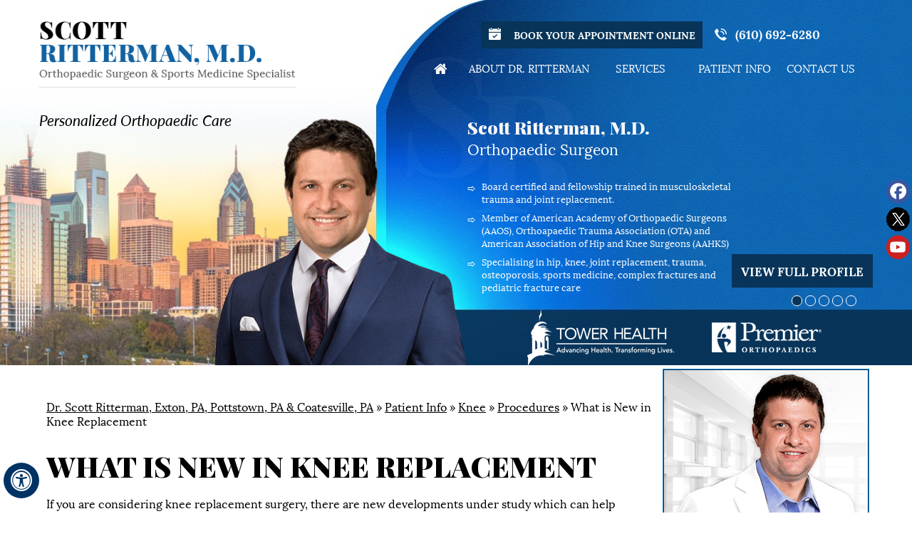

--- FILE ---
content_type: text/html
request_url: https://www.scottrittermanmd.com/what-is-new-in-knee-replacement-ortho-sports-medicine-specialist-pottstown-coatesville-pa.html
body_size: 7923
content:
<!DOCTYPE html>
<html lang="en">

<head>


<title>Knee Replacement Pottstown | Knee Osteoarthritis Chester County PA</title>

<meta name="description" content="Dr Scott Ritterman in Exton, Chester County and Pottstown, Montgomery County, PA offers knee replacement surgery to treat knee osteoarthritis.">

<meta name="keywords" content="knee replacement, knee osteoarthritis">


    <meta http-equiv="Content-Type" content="text/html; charset=UTF-8">
<meta content="SKYPE_TOOLBAR_PARSER_COMPATIBLE" name="SKYPE_TOOLBAR">
<meta name="viewport" content="width=device-width, initial-scale=1, minimum-scale=1, user-scalable=1" />
<link rel="icon" href="images/favicon.ico" type="image/x-icon">
<link href="css/ypo-style.css?v=1" rel="stylesheet" media="all" />
<link href="css/style.css?v=1.05" rel="stylesheet" media="all" />
<script src="js/jquery-3.4.1.min.js"></script>
<script src="js/ypo-functions.js"></script>
<script src="js/ypo-config.js"></script>

<meta name="geo.region" content="US-PA" />
<meta name="geo.placename" content="Exton" />
<meta name="geo.position" content="40.028996;-75.620765" />
<meta name="ICBM" content="40.028996, -75.620765" />

<meta name="geo.region" content="US-PA" />
<meta name="geo.placename" content="Pottstown" />
<meta name="geo.position" content="40.245298;-75.649642" />
<meta name="ICBM" content="40.245298, -75.649642" />

<meta name="geo.region" content="US-PA" />
<meta name="geo.placename" content="Coatesville" />
<meta name="geo.position" content="39.983162;-75.823835" />
<meta name="ICBM" content="39.983162, -75.823835" />

<!-- Google tag (gtag.js) -->
<script async src="https://www.googletagmanager.com/gtag/js?id=G-B4QFRPWE0G"></script>
<script>
  window.dataLayer = window.dataLayer || [];
  function gtag(){dataLayer.push(arguments);}
  gtag('js', new Date());

  gtag('config', 'G-B4QFRPWE0G');
</script>

<!-- Google Tag Manager -->
<script>(function(w,d,s,l,i){w[l]=w[l]||[];w[l].push({'gtm.start':
new Date().getTime(),event:'gtm.js'});var f=d.getElementsByTagName(s)[0],
j=d.createElement(s),dl=l!='dataLayer'?'&l='+l:'';j.async=true;j.src=
'https://www.googletagmanager.com/gtm.js?id='+i+dl;f.parentNode.insertBefore(j,f);
})(window,document,'script','dataLayer','GTM-NBN4FSQ');</script>
<!-- End Google Tag Manager -->
</head>

<body>
    <div id="Accessibility">
  <div class="dfwOff">
    <ul>
      <li class="adaOn"><a href="?dfw=on" aria-label="Switch to Accessibility View" title="Accessible Tool Options"><span data-icon="&#xf29a;"></span></a></li>
      <li class="adaClose"><a href="javascript:void(0);" id="adaClose" aria-label="Hide Accessible Options">Hide</a></li>
    </ul>
  </div>
  <div class="dfwOn">
    <div class="dfwHead">Accessibility Tools</div>
    <ul>
      <li id="dfw-WhiteMode"><a href="javascript:void(0);" aria-label="Light Mode" data-icon="&#xe826;">Light Mode</a></li>
      <li id="dfw-BlackMode"><a href="javascript:void(0);" aria-label="Contrast Mode" data-icon="&#xe827;">Contrast Mode</a></li>
      <li id="dfw-GreyMode"><a href="javascript:void(0);" aria-label="Grey Mode" data-icon="&#xe81c;">Grey Mode</a></li>
      <li class="fontPlus"><a href="javascript:void(0);" aria-label="Increase Font Size" data-icon="&#xe824;">Increase Font Size</a></li>
      <li class="fontMinus"><a href="javascript:void(0);" aria-label="Decrease Font Size" data-icon="&#xe823;">Decrease Font Size</a></li>
      <li class="fontReset"><a href="javascript:void(0);" aria-label="Make Font Reset" data-icon="&#xe825;">Reset Font Default</a></li>
      <li><a href="accessibility.html" aria-label="More information about accessibility" accesskey="k" data-icon="&#xf29a;">Accessibility Options</a></li>
      <li class="adaOff"><a href="?dfw=off" aria-label="Reset to Normal Site View">Back to Main Site</a></li>
    </ul>
    <div class="dfwClose"><a href="javascript:void(0);" id="dfwClose" aria-label="close Accessible View">Hide</a></div>
  </div>
</div>

     <div id="Container"> 
    <div id="Banner-Container-S" role="presentation"> 
   <div id="Banner">
   
<!-- Google Tag Manager (noscript) -->
<noscript><iframe src="https://www.googletagmanager.com/ns.html?id=GTM-NBN4FSQ"
height="0" width="0" style="display:none;visibility:hidden"></iframe></noscript>
<!-- End Google Tag Manager (noscript) -->
<div id="Header-Section" data-skip="Header">
<div class="logo">
    <a href="/"><img src="/images/scott-ritterman-md-logo.png" alt="Scott Ritterman, M.D. - Personalized Orthopaedic Care"> <span>Personalized Orthopaedic Care</span> </a>
</div>
<div class="header-right">
    <div class="book-appointment-h"><!--<a href="/appointments-ortho-sports-medicine-specialist-pottstown-coatesville-pa.html#Online-Appointment">--><a href="https://premierortho.com/appointment/" target="_blank"><span></span><!--Book An Appointment-->Book Your Appointment Online</a></div>
    <div class="contact-number-h"><abbr></abbr><span class="tel1"></span></div>
</div>
<nav id="Menu-Container" data-skip="Menu">
    <div id="Main-Menu">
        <ul class="menu">
            <li class="menu-home"><a href="/" accesskey="h" data-icon="&#xe801;">Home</a></li>
            <li class="menu-about"><a href="/scott-ritterman-md-ortho-sports-medicine-specialist-pottstown-coatesville-pa.html" accesskey="u">About Dr. Ritterman</a>
            <ul>
                <li><a href="/scott-ritterman-md-ortho-sports-medicine-specialist-pottstown-coatesville-pa.html">Scott Ritterman, M.D.</a></li>
                <li><a href="/upcoming-presentations-ortho-sports-medicine-specialist-pottstown-coatesville-pa.html">Upcoming Presentations</a></li>
                <li><a href="/contact-us-ortho-sports-medicine-specialist-pottstown-coatesville-pa.html">Practice Locations</a></li>
            </ul>
            
            
            </li>
            <li class="menu-services"><a href="/services-ortho-sports-medicine-specialist-pottstown-coatesville-pa.html" accesskey="s">Services</a></li>
            <li class="menu-patient"><a href="/patient-info-ortho-sports-medicine-specialist-pottstown-coatesville-pa.html" accesskey="i">Patient Info</a> 
            <ul>
               <!-- <li><a href="/patient-education-videos-ortho-sports-medicine-specialist-pottstown-coatesville-pa.html">Patient Education Videos</a></li>-->
                <li><a href="/fractures-and-trauma-ortho-sports-medicine-specialist-pottstown-coatesville-pa.html">Fractures &amp; Trauma</a></li>
                <li><a href="/general-orthopedics-ortho-sports-medicine-specialist-pottstown-coatesville-pa.html">General Orthopaedics</a></li>
                <li><a href="/sports-medicine-ortho-sports-medicine-specialist-pottstown-coatesville-pa.html">Sports Medicine</a></li>
                <li><a href="/hip-ortho-sports-medicine-specialist-pottstown-coatesville-pa.html">Hip</a></li>
                <li><a href="/knee-ortho-sports-medicine-specialist-pottstown-coatesville-pa.html">Knee</a></li>
                <li><a href="/patient-testimonials-ortho-sports-medicine-specialist-pottstown-coatesville-pa.html">Patient Testimonials</a></li>
                
                <li><a href="/understand-your-joint-pain-ortho-sports-medicine-specialist-pottstown-coatesville-pa.html">Understand your Joint Pain</a></li>
                <li><a href="/insurances-accepted-ortho-sports-medicine-specialist-pottstown-coatesville-pa.html">Insurances Accepted</a></li>
                <li><a href="/home-exercise-programs-ortho-sports-medicine-specialist-pottstown-coatesville-pa.html">Home Exercise Programs</a></li>
                <li><a href="/rehab-protocols-ortho-sports-medicine-specialist-pottstown-coatesville-pa.html">Rehab Protocols</a></li>
                <li><a href="/patient-forms-ortho-sports-medicine-specialist-pottstown-coatesville-pa.html">Patient Forms</a></li>
                <li><a href="/first-visit-guide-ortho-sports-medicine-specialist-pottstown-coatesville-pa.html">First Visit Guide</a></li>
                <li><a href="/postoperative-instructions-ortho-sports-medicine-specialist-pottstown-coatesville-pa.html">Postoperative Instructions</a></li>
                <li><a href="/healthcare-news-pl701.html">Healthcare News</a></li>
                <li><a href="/am-i-a-candidate-for-joint-replacement-ortho-sports-medicine-specialist-pottstown-coatesville-pa.html">Am I a Candidate for Joint Replacement?</a></li>
                <li><a href="/useful-links-ortho-sports-medicine-specialist-pottstown-coatesville-pa.html">Useful Links</a></li>
              
            </ul>
            
            
            
            
            
            
            
            
            
            </li>
            <li class="menu-contact"><a href="/contact-us-ortho-sports-medicine-specialist-pottstown-coatesville-pa.html" accesskey="c">Contact Us</a></li>
        </ul>
    </div>
    <div id="Mobile-Menu">
        <div class="toggleMenu"><a href="javascript:void(0);">Menu<span data-icon="&#xf0c9;"></span></a></div>
        <div class="Wrapper"></div>
    </div>
</nav>
<div class="clear"></div>
</div> 
      <div class="banner-logos-s">
                    <ul>
                        <li>
                           <img src="/images/tower-health-logo.png" alt="https://www.towerhealth.org/">
                        </li>
                        <li>
                           <img src="/images/premier-orthopaedics-logo.png" alt="Premier Orthopaedics">
                        </li>
                    </ul>
                    <div class="clear"></div>
                </div>
   <ul id="Slider1" class="rslides">
    <li class="banner1s">
        <div class="theme-L"></div>
        <div class="theme-R"></div> <img src="/images/banner1s.jpg" alt="Scott Ritterman, M.D. - Personalized Orthopaedic Care">
        <div class="drprofile-banner-s">
            <div class="drimage-banner-s">
                <a href="/scott-ritterman-md-ortho-sports-medicine-specialist-pottstown-coatesville-pa.html"><img src="/images/scott-ritterman-md-banner-s.png" alt="Scott Ritterman, M.D. - Personalized Orthopaedic Care"></a>
            </div>
            <div class="about-doctor-banner-s">
                <div class="drname-banner-s"><a href="/scott-ritterman-md-ortho-sports-medicine-specialist-pottstown-coatesville-pa.html">Scott Ritterman, M.D.</a><span>Orthopaedic Surgeon</span></div>
                <div class="drlist-banner-s">
                    <ul>
                        <li>Board certified and fellowship trained in musculoskeletal trauma and joint replacement. </li>
                        <li>Member of American Academy of Orthopaedic Surgeons (AAOS), Orthoapaedic Trauma Association (OTA) and American Association of Hip and Knee Surgeons (AAHKS) </li>
                        <li>Specialising in hip, knee, joint replacement, trauma, osteoporosis, sports medicine, complex fractures and pediatric fracture care </li>
                    </ul>
                </div>
          <div class="drprofile-buttons-banner-s">
                    <ul>
                        <li><a href="/scott-ritterman-md-ortho-sports-medicine-specialist-pottstown-coatesville-pa.html">View Full Profile</a></li>
                       
                    </ul>
                </div> 
            </div>
            <div class="clear"></div>
        </div>
    </li>
     <li class="banner2s">
        <div class="theme-L"></div>
        <div class="theme-R"></div> <img src="/images/banner2s.jpg" alt="Scott Ritterman, M.D. - Personalized Orthopaedic Care">
        <div class="banner-content-h"><a href="/total-knee-replacement-ortho-sports-medicine-specialist-pottstown-coatesville-pa.html">Getting You<span>Back in the Game</span></a></div>
    </li>
    <li class="banner3s">
        <div class="theme-L"></div>
        <div class="theme-R"></div> <img src="/images/banner3s.jpg" alt="Scott Ritterman, M.D. - Personalized Orthopaedic Care">
        <div class="banner-content-h"><a href="/services-ortho-sports-medicine-specialist-pottstown-coatesville-pa.html">Innovative <i>Treatments for </i> <span>Your Hip &amp; Knee</span></a></div>
    </li>
    <li class="banner4s">
        <div class="theme-L"></div>
        <div class="theme-R"></div> <img src="/images/banner4s.jpg" alt="Scott Ritterman, M.D. - Personalized Orthopaedic Care">
        <div class="banner-content-h"><a href="/services-ortho-sports-medicine-specialist-pottstown-coatesville-pa.html">Advanced<i>Technologies in </i> <span>Joint Replacement</span></a></div>
    </li>
    <li class="banner5s">
        <div class="theme-L"></div>
        <div class="theme-R"></div> <img src="/images/banner5s.jpg" alt="Scott Ritterman, M.D. - Personalized Orthopaedic Care">
        <div class="banner-content-h"><a href="/pediatric-fractures-ortho-sports-medicine-specialist-pottstown-coatesville-pa.html">Personalized Care<span>for children of all ages</span></a></div>
    </li> 
</ul>
    <div class="clear"></div>
                <div class="Banner-Tabs">
                    <ul>
                        <li><a href="javascript:void(0);">&nbsp;</a></li>
                        <li><a href="javascript:void(0);">&nbsp;</a></li>
                        <li><a href="javascript:void(0);">&nbsp;</a></li>
                        <li><a href="javascript:void(0);">&nbsp;</a></li>
                        <li><a href="javascript:void(0);">&nbsp;</a></li>
                    </ul>
                    <div class="clear"></div>
                </div> 
      </div>
  </div>
        <div id="Content-Container" data-skip="Content">
            <div id="Content-Main">
                <div class="table-div">
                    <div id="Content" class="table-cell">
                        <div class="navigation"><a href="/">Dr. Scott Ritterman, Exton, PA, Pottstown, PA &amp; Coatesville, PA</a> &raquo; <a href="/patient-info-ortho-sports-medicine-specialist-pottstown-coatesville-pa.html">Patient Info</a> &raquo; <a href="/knee-ortho-sports-medicine-specialist-pottstown-coatesville-pa.html">Knee</a> &raquo; <a href="/knee-procedures-ortho-sports-medicine-specialist-pottstown-coatesville-pa.html">Procedures</a> &raquo; What is New in Knee Replacement</div>
                        <article class="textMain ypocms">
                            <h1>What is New in Knee Replacement</h1>
      <p>If you are considering knee replacement surgery, there are new 
developments under study which can help enhance the quality of life. 
These include:</p>

<ul>
	<li>Use of cementless parts that allow new bone to grow into a porous 
prosthesis and hold the parts in place, creating a biologic fixation</li>
	<li>Use of bioactive joint surfaces such as hydroxyapatite</li>
	<li>Use of mobile-bearing knee replacement in which a polyethylene 
insert creates a dual-surface articulation by articulating with the 
femoral as well as tibial components. This will enhance the life of the 
implant by reducing wear.</li>
	<li>Development of systems with improved kinematics</li>
	<li>Better fixation</li>
	<li>Use of navigation-guided surgery that involves the use of 
navigation-guided instruments with smaller incisions and less tissue 
damage.</li>
</ul>

<p>Only suitably-trained surgeons with various skills offer these procedures.</p>                                                                        
                            <div class="hr"></div>
                            <h2 class="related-tabs">Other Knee Procedures</h2>
                            <div class="Knee-Procedures" id="Knee-Procedures">
                                <div id="services-list"></div>
                            </div>

                        </article>
                    </div>
                    <aside id="Sidebar" class="table-cell" data-skip="Sidebar">
    <div class="meetdr-aside">
        <div class="meetdr-aside-inner">
            <div class="drimage-aside">
                <a href="/scott-ritterman-md-ortho-sports-medicine-specialist-pottstown-coatesville-pa.html"><img src="/images/scott-ritterman-md-aside.png" alt="Scott Ritterman, M.D. - Personalized Orthopaedic Care"></a>
            </div>
            <div class="drname-aside"> <span>Meet</span>
                <h2><a href="/scott-ritterman-md-ortho-sports-medicine-specialist-pottstown-coatesville-pa.html">Dr. Ritterman</a></h2>
                <h3>Orthopaedic Surgeon &amp; <i>
Sports Medicine Specialist</i></h3> </div>
            <div class="dr-profile-aside">
                <div class="viewprofile-aside"> <a href="/scott-ritterman-md-ortho-sports-medicine-specialist-pottstown-coatesville-pa.html"><span></span>View Full Profile</a> </div>
            </div>
        </div>
    </div>
    <div class="patient-resources-aside">
        <h3 class="resourceshead-aside">Patient Resources</h3>
        <div class="resources-list-aside">
            <ul>
                <li class="patient-forms-aside"><a href="/patient-forms-ortho-sports-medicine-specialist-pottstown-coatesville-pa.html"><span></span>Patient Forms</a></li>
                <li class="first-visit-guide-aside"><a href="/first-visit-guide-ortho-sports-medicine-specialist-pottstown-coatesville-pa.html"><span></span>First Visit Guide</a></li>
               <li class="insurances-accepted-aside"><a href="/insurances-accepted-ortho-sports-medicine-specialist-pottstown-coatesville-pa.html"><span></span>Insurances Accepted</a></li>
               <li class="home-exercise-programs-aside"><a href="/home-exercise-programs-ortho-sports-medicine-specialist-pottstown-coatesville-pa.html"><span></span>Home Exercise Programs</a></li>
               <li class="rehab-protocols-aside"><a href="/rehab-protocols-ortho-sports-medicine-specialist-pottstown-coatesville-pa.html"><span></span>Rehab Protocols</a></li>
               <li class="post-op-instructions-aside"><a href="/postoperative-instructions-ortho-sports-medicine-specialist-pottstown-coatesville-pa.html"><span></span>Post-op Instructions</a></li>
               <li class="appointments-aside"><a href="/appointments-ortho-sports-medicine-specialist-pottstown-coatesville-pa.html"><span></span>Appointments</a></li>
               <li class="locations-directions-aside"><a href="/contact-us-ortho-sports-medicine-specialist-pottstown-coatesville-pa.html"><span></span>Locations &amp; Directions</a></li>
            <!--   <li class="patient-education-videos-aside"><a href="/patient-education-videos-ortho-sports-medicine-specialist-pottstown-coatesville-pa.html"><span></span>Patient Education Videos</a></li>   --> 
            </ul>
        </div>
    </div>
</aside>
                </div>
            </div>
        </div>
        
    <div id="Location-Map-Main">
                <div id="Location-Map">
                    <div class="table-div">
                        <div class="table-cell location-on-map">
                            <ul id="Loc-Slider" class="rslides">
                                <li>
                                    <a href="/contact-us-ortho-sports-medicine-specialist-pottstown-coatesville-pa.html" class="loc1"></a>
                                </li>
                                <li>
                                    <a href="/contact-us-ortho-sports-medicine-specialist-pottstown-coatesville-pa.html" class="loc2"></a>
                                </li>
								<li>
                                    <a href="/contact-us-ortho-sports-medicine-specialist-pottstown-coatesville-pa.html" class="loc3"></a>
                                </li>
								<li>
                                    <a href="/contact-us-ortho-sports-medicine-specialist-pottstown-coatesville-pa.html" class="loc4"></a>
                                </li>
                              <!--  <li>
                                    <a href="/contact-us-ortho-sports-medicine-specialist-pottstown-coatesville-pa.html" class="loc3"></a>
                                </li>-->
                            </ul>
                        </div>
                        <div class="table-cell location-list">
                            <div class="loc-listing">
                                <h3 class="loc-listing-head" >Locations &amp; <span>Directions</span></h3>
                                <ul class="loc-tabs">
                                    <li><a href="https://goo.gl/maps/wNLJn6UjbKgvjBhj9" target="_blank">119 E. Uwchlan Ave, Suite 100, <br>
                  Exton, PA 19341</a></li>
                                    <li><a href="https://goo.gl/maps/gmyBmYgdwhz1CyhP6" target="_blank">1561 Medical Drive, <br>
                  Pottstown PA 19464</a></li>
				  <li><a href="https://goo.gl/maps/UXB2FenyxGRTHBK98" target="_blank">1230 American Boulevard<br>
West Chester, PA 19380</a></li>
				  <li><a href="https://goo.gl/maps/LkL69ULwi6BWgJjW9" target="_blank">950 Pulaski Drive<br>
King of Prussia, PA 19406</a></li>
                                   <!-- <li><a href="javascript:void(0);">213 Reeceville Rd, Suite 14, <br>
                  Coatesville, PA 19320</a></li>-->
                                </ul>
                                <ul class="ph-no">
                                    <li><span class="tel1"></span></li>
                                    <li>(610) 594-3547</li>
                                </ul>
                                <div class="clear"></div>
                            </div>
                        </div>
                    </div>
                </div>
            </div>

 <footer id="Footer-Container" data-skip="Footer">
  <div id="Footer">
  <div class="social-logo">
                <ul>
                    <li class="facebook"><a href="https://www.facebook.com/ScottRittermanMD" target="_blank" rel="nofollow" aria-label="Follow Scott Ritterman, M.D. on Facebook"><span>Facebook</span></a></li>
                    <li class="twitter"><a href="https://twitter.com/DrRitterman" target="_blank" rel="nofollow" aria-label="Follow Scott Ritterman, M.D. on Twitter"><span>Twitter</span></a></li>
                    <!--<li class="linkedin"><a href="https://www.linkedin.com/" target="_blank" rel="nofollow" aria-label="Follow Scott Ritterman, M.D. on LinkedIn"><span>linkedIn</span></a></li>-->
                    <li class="youtube-smo"><a href="https://www.youtube.com/channel/UC0WIGGyJvomSXAipqUYs5lQ" target="_blank" rel="nofollow" aria-label="Subscribe Scott Ritterman, M.D. on YouTube"><span>YouTube</span></a></li>
                     
                </ul>
            </div>
  
  <h2><a href="/contact-us-ortho-sports-medicine-specialist-pottstown-coatesville-pa.html">&copy; Scott Ritterman, M.D. Orthopaedic Surgeon &amp; Sports Medicine Specialist, PA</a></h2>
  <p><a href="/">Home</a> | <a href="/disclaimer-ortho-sports-medicine-specialist-pottstown-coatesville-pa.php">Disclaimer</a> | <a href="/privacy-ortho-sports-medicine-specialist-pottstown-coatesville-pa.html">Privacy</a> | <a href="/sitemap-ortho-sports-medicine-specialist-pottstown-coatesville-pa.html">Sitemap</a> | <a href="/feedback-ortho-sports-medicine-specialist-pottstown-coatesville-pa.html">Feedback</a> | <a href="/tell-a-friend-ortho-sports-medicine-specialist-pottstown-coatesville-pa.html">Tell a Friend</a> | <a href="/contact-us-ortho-sports-medicine-specialist-pottstown-coatesville-pa.html">Contact Us</a> | <a href="accessibility-statement.php">Accessibility Statement</a></p>
  <div class="ypo-logo"><a href="https://www.yourpracticeonline.net/" target="_blank"><img alt="Your Practice Online" src="images/ypo-logo.png" /></a></div>
  </div>
</footer>
<div class="gdpCookie" id="gdpCookie"></div>
<!--<link href="https://common.yourpractice.online/gdpr/css/gdpr.css" rel="stylesheet">
<script async="" src="https://common.yourpractice.online/gdpr/js/gdpr.js"></script>-->

    </div>
    <script src="js/responsiveslides.js"></script>
<script src="js/jquery.flexisel.js"></script>
<script src="js/functions.js"></script>
<script src="js/html5.js"></script>
<script>
    // Related Links JS ----------
    $(document).ready(function() {

        var text, i;
        var services = [];
        if ($(".Hip-Conditions").attr('id') == 'Hip-Conditions') {
            services = ["Hip Adductor Injuries","Pediatric Femur Fracture","Hip Ligament Injuries","Hip Flexor Strain","Stress Fractures of the Hip","Avulsion Fractures of the Pelvis","Hip Injury","Stem Cell Therapy for Hip Injuries","Periprosthetic Hip Fractures","Gluteus Tendon Tear","Hip Pain","Snapping Hip Syndrome","Pelvic Fractures","Hip Bursitis","Femoroacetabular Impingement","Avascular Necrosis","Hip Fracture","Hip Dislocation","Hip Labral Tear","Hip Instability","Hip Groin Disorders","Subtrochanteric Hip Fracture","Hip Abductor Tears","Hip Synovitis","Developmental Dysplasia","Legg-Calve-Perthes-Disease","Irritable Hip","Hip Tendonitis","Hip Pointer","Transient Osteoporosis of the Hip","Osteoarthritis of the Hip","Inflammatory Arthritis of the Hip","Groin Injuries in Athletes","Hip Osteonecrosis","Periprosthetic Hip Infection","Hamstring Injuries"];
            urls = ["hip-adductor-injuries-ortho-sports-medicine-specialist-pottstown-coatesville-pa.html","pediatric-femur-fracture-ortho-sports-medicine-specialist-pottstown-coatesville-pa.html","hip-ligament-injuries-ortho-sports-medicine-specialist-pottstown-coatesville-pa.html","hip-flexor-strain-ortho-sports-medicine-specialist-pottstown-coatesville-pa.html","stress-fractures-of-the-hip-ortho-sports-medicine-specialist-pottstown-coatesville-pa.html","avulsion-fractures-of-the-pelvis-ortho-sports-medicine-specialist-pottstown-coatesville-pa.html","hip-injury-ortho-sports-medicine-specialist-pottstown-coatesville-pa.html","stem-cell-therapy-for-hip-injuries-ortho-sports-medicine-specialist-pottstown-coatesville-pa.html","periprosthetic-hip-fractures-ortho-sports-medicine-specialist-pottstown-coatesville-pa.html","gluteus-tendon-tear-ortho-sports-medicine-specialist-pottstown-coatesville-pa.html","hip-pain-ortho-sports-medicine-specialist-pottstown-coatesville-pa.html","snapping-hip-syndrome-ortho-sports-medicine-specialist-pottstown-coatesville-pa.html","pelvic-fractures-ortho-sports-medicine-specialist-pottstown-coatesville-pa.html","hip-bursitis-ortho-sports-medicine-specialist-pottstown-coatesville-pa.html","femoroacetabular-impingement-ortho-sports-medicine-specialist-pottstown-coatesville-pa.html","avascular-necrosis-ortho-sports-medicine-specialist-pottstown-coatesville-pa.html","hip-fracture-ortho-sports-medicine-specialist-pottstown-coatesville-pa.html","hip-dislocation-ortho-sports-medicine-specialist-pottstown-coatesville-pa.html","hip-labral-tear-ortho-sports-medicine-specialist-pottstown-coatesville-pa.html","hip-instability-ortho-sports-medicine-specialist-pottstown-coatesville-pa.html","hip-groin-disorders-ortho-sports-medicine-specialist-pottstown-coatesville-pa.html","subtrochanteric-hip-fracture-ortho-sports-medicine-specialist-pottstown-coatesville-pa.html","hip-abductor-tears-ortho-sports-medicine-specialist-pottstown-coatesville-pa.html","hip-synovitis-ortho-sports-medicine-specialist-pottstown-coatesville-pa.html","developmental-dysplasia-ortho-sports-medicine-specialist-pottstown-coatesville-pa.html","legg-calve-perthes-disease-ortho-sports-medicine-specialist-pottstown-coatesville-pa.html","irritable-hip-ortho-sports-medicine-specialist-pottstown-coatesville-pa.html","hip-tendonitis-ortho-sports-medicine-specialist-pottstown-coatesville-pa.html","hip-pointer-ortho-sports-medicine-specialist-pottstown-coatesville-pa.html","transient-osteoporosis-of-the-hip-ortho-sports-medicine-specialist-pottstown-coatesville-pa.html","osteoarthritis-of-the-hip-ortho-sports-medicine-specialist-pottstown-coatesville-pa.html","inflammatory-arthritis-of-the-hip-ortho-sports-medicine-specialist-pottstown-coatesville-pa.html","groin-injuries-in-athletes-ortho-sports-medicine-specialist-pottstown-coatesville-pa.html","hip-osteonecrosis-ortho-sports-medicine-specialist-pottstown-coatesville-pa.html","periprosthetic-hip-infection-ortho-sports-medicine-specialist-pottstown-coatesville-pa.html","hamstring-injuries-ortho-sports-medicine-specialist-pottstown-coatesville-pa.html"];
        } else if ($(".Hip-Procedures").attr('id') == 'Hip-Procedures') {
            services = ["Posterior Hip Replacement","Hip Fracture ORIF","Correction of a Failed Hip Replacement","Correction of a Painful Hip Replacement","Correction of a Loose Hip Replacement","Hip Hemiarthroplasty","Hip Fracture Surgery","Core Decompression for Avascular Necrosis of the Hip","Physical Therapy for Hip","Total Hip Replacement","Revision Hip Replacement","Gluteus Medius Tear","Activities After Hip Replacement","Physical Examination of the Hip"];
            urls = ["posterior-hip-replacement-ortho-sports-medicine-specialist-pottstown-coatesville-pa.html","hip-fracture-orif-ortho-sports-medicine-specialist-pottstown-coatesville-pa.html","correction-of-a-failed-hip-replacement-ortho-sports-medicine-specialist-pottstown-coatesville-pa.html","correction-of-a-painful-hip-replacement-ortho-sports-medicine-specialist-pottstown-coatesville-pa.html","correction-of-a-loose-hip-replacement-ortho-sports-medicine-specialist-pottstown-coatesville-pa.html","hip-hemiarthroplasty-ortho-sports-medicine-specialist-pottstown-coatesville-pa.html","hip-fracture-surgery-ortho-sports-medicine-specialist-pottstown-coatesville-pa.html","core-decompression-for-avascular-necrosis-of-the-hip-ortho-sports-medicine-specialist-pottstown-coatesville-pa.html","physical-therapy-for-hip-ortho-sports-medicine-specialist-pottstown-coatesville-pa.html","total-hip-replacement-ortho-sports-medicine-specialist-pottstown-coatesville-pa.html","revision-hip-replacement-ortho-sports-medicine-specialist-pottstown-coatesville-pa.html","gluteus-medius-tear-ortho-sports-medicine-specialist-pottstown-coatesville-pa.html","activities-after-hip-replacement-ortho-sports-medicine-specialist-pottstown-coatesville-pa.html","physical-examination-of-the-hip-ortho-sports-medicine-specialist-pottstown-coatesville-pa.html"];
        }
       else if ($(".Knee-Conditions").attr('id') == 'Knee-Conditions') {
            services = ["Chondromalacia Patella","Fractures of the Tibia","Knee Injury","Knee Sprain","Knee Infection","Ligament Injuries","Knee Arthritis","Patellar Dislocation/Patellofemoral Dislocation","Patella Fracture","Patellar Tendon Rupture","Osteonecrosis of the Knee","Periprosthetic Knee Fractures","Medial Gastrocnemius Strain","Articular Cartilage Injury","Knee Fracture","Knee Osteoarthritis","Patellar Tendinitis","Periprosthetic Knee Infection","Knee Pain","Osgood-Schlatter Disease"];
            urls = ["chondromalacia-patella-ortho-sports-medicine-specialist-pottstown-coatesville-pa.html","fractures-of-the-tibia-ortho-sports-medicine-specialist-pottstown-coatesville-pa.html","knee-injury-ortho-sports-medicine-specialist-pottstown-coatesville-pa.html","knee-sprain-ortho-sports-medicine-specialist-pottstown-coatesville-pa.html","knee-infection-ortho-sports-medicine-specialist-pottstown-coatesville-pa.html","ligament-injuries-ortho-sports-medicine-specialist-pottstown-coatesville-pa.html","knee-arthritis-ortho-sports-medicine-specialist-pottstown-coatesville-pa.html","patellar-dislocation-ortho-sports-medicine-specialist-pottstown-coatesville-pa.html","patella-fracture-ortho-sports-medicine-specialist-pottstown-coatesville-pa.html","patellar-tendon-rupture-ortho-sports-medicine-specialist-pottstown-coatesville-pa.html","osteonecrosis-of-the-knee-ortho-sports-medicine-specialist-pottstown-coatesville-pa.html","periprosthetic-knee-fracture-fixation-ortho-sports-medicine-specialist-pottstown-coatesville-pa.html","medial-gastrocnemius-strain-ortho-sports-medicine-specialist-pottstown-coatesville-pa.html","articular-cartilage-injury-ortho-sports-medicine-specialist-pottstown-coatesville-pa.html","knee-fracture-ortho-sports-medicine-specialist-pottstown-coatesville-pa.html","knee-osteoarthritis-ortho-sports-medicine-specialist-pottstown-coatesville-pa.html","patellar-tendinitis-ortho-sports-medicine-specialist-pottstown-coatesville-pa.html","periprosthetic-knee-infection-ortho-sports-medicine-specialist-pottstown-coatesville-pa.html","knee-pain-ortho-sports-medicine-specialist-pottstown-coatesville-pa.html","osgood-schlatter-disease-ortho-sports-medicine-specialist-pottstown-coatesville-pa.html"];
        }
         else if ($(".Knee-Procedures").attr('id') == 'Knee-Procedures') {
            services = ["Correction of a Failed Knee Replacement","Correction of a Painful Knee Replacement","Knee Fracture Surgery","Painful or Failed Total Knee Replacement","Minimally Invasive Knee Joint Replacement","Partial Knee Resurfacing","Quadriceps Tendon Repair","Unicondylar knee Replacement","Periprosthetic Knee Fracture Fixation","ORIF of the Knee Fracture","Viscosupplementation","Unicompartmental/Partial Knee Replacement","Patellofemoral Knee Replacement","What is New in Knee Replacement","Total Knee Replacement","Revision Knee Replacement","Tricompartmental Knee Replacement","Partial Medial Knee Replacement","Nonoperative Treatments for ACL Injuries","Non-Surgical Knee Treatments","Physical Examination of the Knee","Pre-op and Post-op Knee Guidelines","Am I a Candidate for Knee Surgery?","After Knee Replacement","Knee Implants"];
            urls = ["correction-of-a-failed-knee-replacement-ortho-sports-medicine-specialist-pottstown-coatesville-pa.html","correction-of-a-painful-knee-replacement-ortho-sports-medicine-specialist-pottstown-coatesville-pa.html","knee-fracture-surgery-ortho-sports-medicine-specialist-pottstown-coatesville-pa.html","painful-or-failed-total-knee-replacement-ortho-sports-medicine-specialist-pottstown-coatesville-pa.html","minimally-invasive-knee-joint-replacement-ortho-sports-medicine-specialist-pottstown-coatesville-pa.html","partial-knee-resurfacing-ortho-sports-medicine-specialist-pottstown-coatesville-pa.html","quadriceps-tendon-repair-ortho-sports-medicine-specialist-pottstown-coatesville-pa.html","unicondylar-knee-replacement-ortho-sports-medicine-specialist-pottstown-coatesville-pa.html","periprosthetic-knee-fracture-fixation-ortho-sports-medicine-specialist-pottstown-coatesville-pa.html","orif-of-the-knee-fracture-ortho-sports-medicine-specialist-pottstown-coatesville-pa.html","viscosupplementation-ortho-sports-medicine-specialist-pottstown-coatesville-pa.html","partial-knee-replacement-ortho-sports-medicine-specialist-pottstown-coatesville-pa.html","patellofemoral-knee-replacement-ortho-sports-medicine-specialist-pottstown-coatesville-pa.html","what-is-new-in-knee-replacement-ortho-sports-medicine-specialist-pottstown-coatesville-pa.html","total-knee-replacement-ortho-sports-medicine-specialist-pottstown-coatesville-pa.html","revision-knee-replacement-ortho-sports-medicine-specialist-pottstown-coatesville-pa.html","tricompartmental-knee-replacement-ortho-sports-medicine-specialist-pottstown-coatesville-pa.html","partial-medial-knee-replacement-ortho-sports-medicine-specialist-pottstown-coatesville-pa.html","nonoperative-treatments-for-acl-injuries-ortho-sports-medicine-specialist-pottstown-coatesville-pa.html","non-surgical-knee-treatments-ortho-sports-medicine-specialist-pottstown-coatesville-pa.html","physical-examination-of-the-knee-ortho-sports-medicine-specialist-pottstown-coatesville-pa.html","pre-op-and-post-op-knee-guidelines-ortho-sports-medicine-specialist-pottstown-coatesville-pa.html","am-i-a-candidate-for-knee-surgery-ortho-sports-medicine-specialist-pottstown-coatesville-pa.html","after-knee-replacement-ortho-sports-medicine-specialist-pottstown-coatesville-pa.html","knee-implants-ortho-sports-medicine-specialist-pottstown-coatesville-pa.html"];
        }
        else if ($(".patient-edu-res").attr('id') == 'patient-edu-res-links') {
            services = ["Patient Forms","First Visit Guide","Insurances Accepted","Home Exercise Programs","Rehab Protocols","Post-op Instructions"];
            urls = ["patient-forms-ortho-sports-medicine-specialist-pottstown-coatesville-pa.html","first-visit-guide-ortho-sports-medicine-specialist-pottstown-coatesville-pa.html","insurances-accepted-ortho-sports-medicine-specialist-pottstown-coatesville-pa.html","home-exercise-programs-ortho-sports-medicine-specialist-pottstown-coatesville-pa.html","rehab-protocols-ortho-sports-medicine-specialist-pottstown-coatesville-pa.html","postoperative-instructions-ortho-sports-medicine-specialist-pottstown-coatesville-pa.html"];
        }
        else if ($(".General-Conditions").attr('id') == 'General-Conditions') {
            services = ["Exercise Physiology","Auto Accident Injuries","Bracing and Modalities","Fracture Care","Preventive Health Measures","Osteoarthritis Management","Personal Injury","Exercise for Arthritis","Pediatric Fractures","Burners and Stringers","Workplace Injuries","Musculoskeletal Injuries","Understanding Your Neck and Back Pain","Biceps Pathology","Childhood Injuries","Tendon Injuries","Inflammatory Arthritis","Muscle Strains","Osteoarthritis","Musculoskeletal Infections","Periprosthetic Fracture","Muscle and Joint Pain","Trauma","Muscle Injuries","Tendinitis","Sprains and Strains","Psuedogout"];
            urls = ["exercise-physiology-ortho-sports-medicine-specialist-pottstown-coatesville-pa.html","auto-accident-injuries-ortho-sports-medicine-specialist-pottstown-coatesville-pa.html","bracing-and-modalities-ortho-sports-medicine-specialist-pottstown-coatesville-pa.html","fracture-care-ortho-sports-medicine-specialist-pottstown-coatesville-pa.html","preventive-health-measures-ortho-sports-medicine-specialist-pottstown-coatesville-pa.html","osteoarthritis-management-ortho-sports-medicine-specialist-pottstown-coatesville-pa.html","personal-injury-ortho-sports-medicine-specialist-pottstown-coatesville-pa.html","exercise-for-arthritis-ortho-sports-medicine-specialist-pottstown-coatesville-pa.html","pediatric-fractures-ortho-sports-medicine-specialist-pottstown-coatesville-pa.html","burners-and-stringers-ortho-sports-medicine-specialist-pottstown-coatesville-pa.html","workplace-injuries-ortho-sports-medicine-specialist-pottstown-coatesville-pa.html","musculoskeletal-injuries-ortho-sports-medicine-specialist-pottstown-coatesville-pa.html","understanding-your-neck-and-back-pain-ortho-sports-medicine-specialist-pottstown-coatesville-pa.html","biceps-pathology-ortho-sports-medicine-specialist-pottstown-coatesville-pa.html","childhood-injuries-ortho-sports-medicine-specialist-pottstown-coatesville-pa.html","tendon-injuries-ortho-sports-medicine-specialist-pottstown-coatesville-pa.html","inflammatory-arthritis-ortho-sports-medicine-specialist-pottstown-coatesville-pa.html","muscle-strains-ortho-sports-medicine-specialist-pottstown-coatesville-pa.html","osteoarthritis-ortho-sports-medicine-specialist-pottstown-coatesville-pa.html","musculoskeletal-infections-ortho-sports-medicine-specialist-pottstown-coatesville-pa.html","periprosthetic-fracture-ortho-sports-medicine-specialist-pottstown-coatesville-pa.html","muscle-and-joint-pain-ortho-sports-medicine-specialist-pottstown-coatesville-pa.html","trauma-ortho-sports-medicine-specialist-pottstown-coatesville-pa.html","muscle-injuries-ortho-sports-medicine-specialist-pottstown-coatesville-pa.html","tendinitis-ortho-sports-medicine-specialist-pottstown-coatesville-pa.html","sprains-and-strains-ortho-sports-medicine-specialist-pottstown-coatesville-pa.html","psuedogout-ortho-sports-medicine-specialist-pottstown-coatesville-pa.html"];
        }
        else if ($(".Other-Topics").attr('id') == 'Other-Topics') {
            services = ["Understand your Joint Pain","Sports Medicine","Fractures and Trauma"];
            urls = ["understand-your-joint-pain-ortho-sports-medicine-specialist-pottstown-coatesville-pa.html","sports-medicine-ortho-sports-medicine-specialist-pottstown-coatesville-pa.html","fractures-and-trauma-ortho-sports-medicine-specialist-pottstown-coatesville-pa.html"];
        }
        
        if (services.length > 0) {
            text = "<ul class='relList'>";
            for (i = 0; i < services.length; i++) {
                text += "<li><a href=" + urls[i] + ">" + services[i] + "</a></li>";
            }
            text += "</ul>";
            document.getElementById("services-list").innerHTML = text;
            $(function() {
                    setRelatedLinks();
                }


            );
        }

        function setRelatedLinks() {
            var current_path = window.location.pathname.split('/').pop();
            $(".relList li a").each(function() {
                var href = $(this).attr('href');
                if (current_path === href) {
                    $(this).css('background-color', '#f00');

                    $(this).parent().hide();
                }
            });
        }
    });

</script>
<!-- Start cookies banner --><script defer src="https://ckm.yourpractice.online/1729weiqbe3dAsI/script.js" type="text/javascript"></script><!-- End cookies banner -->
</body>

</html>


--- FILE ---
content_type: text/css
request_url: https://www.scottrittermanmd.com/css/style.css?v=1.05
body_size: 11161
content:
    /* ----- Fonts CSS ----- */
    
    @font-face {
        font-family: 'fontello';
        src: url('/fonts/fontello.eot');
        src: url('/fonts/fontello.eot#iefix') format('embedded-opentype'), url('/fonts/fontello.woff') format('woff'), url('/fonts/fontello.ttf') format('truetype'), url('/fonts/fontello.svg#fontello') format('svg');
    }
    
    @font-face {
        font-family: 'Lora';
        src: url('/fonts/Lora-Regular.eot');
        src: url('/fonts/Lora-Regular.eot?#iefix') format('embedded-opentype'), url('/fonts/Lora-Regular.woff2') format('woff2'), url('/fonts/Lora-Regular.woff') format('woff'), url('/fonts/Lora-Regular.ttf') format('truetype'), url('/fonts/Lora-Regular.svg#Lora-Regular') format('svg');
    }
    
    @font-face {
        font-family: 'Playfair Display Black';
        src: url('/fonts/PlayfairDisplay-Black.eot');
        src: url('/fonts/PlayfairDisplay-Black.eot?#iefix') format('embedded-opentype'), url('/fonts/PlayfairDisplay-Black.woff2') format('woff2'), url('/fonts/PlayfairDisplay-Black.woff') format('woff'), url('/fonts/PlayfairDisplay-Black.ttf') format('truetype'), url('/fonts/PlayfairDisplay-Black.svg#PlayfairDisplay-Black') format('svg');
    }
    
    @font-face {
        font-family: 'Lora-Bold';
        src: url('/fonts/Lora-Bold.eot?#iefix') format('embedded-opentype'), url('/fonts/Lora-Bold.woff') format('woff'), url('/fonts/Lora-Bold.ttf') format('truetype'), url('/fonts/Lora-Bold.svg#Lora-Bold') format('svg');
    }
    
    @font-face {
        font-family: 'playfair_displayregular';
        src: url('/fonts/playfairdisplay-regular-webfont.eot');
        src: url('/fonts/playfairdisplay-regular-webfont.eot?#iefix') format('embedded-opentype'), url('/fonts/playfairdisplay-regular-webfont.woff2') format('woff2'), url('/fonts/playfairdisplay-regular-webfont.woff') format('woff'), url('/fonts/playfairdisplay-regular-webfont.ttf') format('truetype'), url('/fonts/playfairdisplay-regular-webfont.svg#playfair_displayregular') format('svg');
        font-weight: normal;
        font-style: normal;
    }
    
    @font-face {
        font-family: src: url('/fonts/playfairdisplay-bold-webfont.eot');
        src: url('/fonts/playfairdisplay-bold-webfont.eot?#iefix') format('embedded-opentype'), url('/fonts/playfairdisplay-bold-webfont.woff2') format('woff2'), url('/fonts/playfairdisplay-bold-webfont.woff') format('woff'), url('/fonts/playfairdisplay-bold-webfont.ttf') format('truetype'), url('/fonts/playfairdisplay-bold-webfont.svg#playfair_displaybold') format('svg');
        font-weight: normal;
        font-style: normal;
    }
    
    @font-face {
        font-family: 'Lora-Italic';
        src: url('/fonts/Lora-Italic.eot?#iefix') format('embedded-opentype'), url('/fonts/Lora-Italic.woff') format('woff'), url('/fonts/Lora-Italic.ttf') format('truetype'), url('/fonts/Lora-Italic.svg#Lora-Italic') format('svg');
    }
    
    @font-face {
        font-family: 'Lora-BoldItalic';
        src: url('/fonts/Lora-BoldItalic.eot?#iefix') format('embedded-opentype'), url('/fonts/Lora-BoldItalic.woff') format('woff'), url('/fonts/Lora-BoldItalic.ttf') format('truetype'), url('/fonts/Lora-BoldItalic.svg#Lora-BoldItalic') format('svg');
    }
    
    @font-face {
        font-family: 'Lato-Italic';
        src: url('/fonts/Lato-Italic.eot?#iefix') format('embedded-opentype'), url('/fonts/Lato-Italic.woff') format('woff'), url('/fonts/Lato-Italic.ttf') format('truetype'), url('/fonts/Lato-Italic.svg#Lato-Italic') format('svg');
    }
    /* ---------- Theme CSS ---------- */
    
    #Map-Container,
    #Location-Map-Main,
    #MeetDoctor-H-Container,
    #Am-I-Section-H-Container,
    #Services-H-Container,
    #Form-Container {
        width: 100%;
        margin: 0px;
        padding: 0px;
        position: relative;
    }
    
    #Accessibility,
    #Header,
    #Banner,
    #Content-Main,
    #Footer,
    #Main-Menu,
    #Mobile-Menu,
    #Service,
    #Credibility,
    #Location-Map,
    #MeetDoctor-H,
    #Am-I-Section-H,
    #Services-H,
    #Form-Container {
        max-width: 1170px;
        min-width: 300px;
        margin: 0px auto;
        padding: 0px;
        position: relative;
    }
    /* ADA */
    
    .adaOn span {
        background: #003263;
        color: #fff;
    }
    /* Scroller CSS */
    
    #Scroller a {
        background: #fff;
        border: 2px solid #000;
        color: #000;
        border-radius: 50%;
    }
    /* Header CSS */
    
    header {
        position: absolute;
        z-index: 3;
    }
    
    .logo {
        width: 360px;
        margin: 30px 0 0 0;
        position: absolute;
        z-index: 3;
    }
    
    .logo a {
        display: block;
    }
    
    .logo a span {
        font: normal 21px/25px 'Lato-Italic';
        color: #000000;
        display: block;
        padding: 33px 0 0 0;
        margin: 10px 0 0 0;
        border-top: 1px solid #dfdede;
    }
    
    .header-right {
        position: absolute;
        z-index: 4;
        right: 0px;
        margin: 30px 0 0 0;
        /*width: 40%;*/
		width: 47%;
    }
    
    .book-appointment-h {
        /*margin: 0 20px 0 0;*/
		margin: 0 13px 0 0;
		
    }
    
    .book-appointment-h,
    .contact-number-h {
        display: inline-block;
        vertical-align: top;
    }
    
    .book-appointment-h a {
        /*font: normal 15px/20px 'Lora-Bold';*/
		font: normal 14px/20px 'Lora-Bold';
        color: #ffffff;
        background: #083459;
        display: block;
        /*padding: 9px 15px 9px 50px;*/
		padding: 9px 10px 9px 46px;
        text-transform: uppercase;
    }
    
    .book-appointment-h a span {
        background: url(/images/sprite.png) no-repeat -330px 0;
        float: left;
        width: 17px;
        height: 17px;
        margin: 0px 0 0 -35px;
    }
    
    .book-appointment-h a:hover {}
    
    .contact-number-h {
        margin: 5px 0 0 0;
    }
    
    .contact-number-h abbr {
        background: url(/images/sprite.png) no-repeat -360px 0;
        width: 17px;
        height: 17px;
        float: left;
        margin: 5px 12px 0 0;
    }
    
    .contact-number-h a {
        /*font: normal 20px/24px 'Lora-Bold';*/
		font: normal 17px/24px 'Lora-Bold';
        color: #ffffff;
    }
    /* Menu CSS */
    
    nav {
        position: absolute;
        z-index: 9999;
        width: 56%;
        top: 14%;
        right: 0;
    }
    
    .menu-about {
        width: 30%;
    }
    
    .menu-about ul {
        width: 265px;
    }
    
    .menu-services {
        width: 18%;
    }
    
    .menu-patient {
        width: 22%;
    }
    
    .menu-about .subMenu {
        box-shadow: 2px 2px 8px #012f5f;
    }
    
    .menu-patient .subMenu {
        box-shadow: 2px 2px 8px #012f5f;
        background: #012f5f;
    }
    
    .menu-patient ul {
        width: 580px;
        left: -250px;
        text-align: left;
    }
    
    .menu .menu-patient li {
        display: inline-block;
        vertical-align: top;
        width: 50%;
        margin: 0 -4px 0 0;
    }
    
    .menu-contact {
        width: 15%;
    }
    
    .menu {
        text-align: center;
    }
    
    .menu li {
        font: normal 15px/20px 'Lora';
        color: #fff;
        text-transform: uppercase;
    }
    
    .menu li a {
        padding: 15px 0px;
        color: #ffffff;
    }
    
    .menu li li a {
        background: #012f5f;
        color: #fff;
    }
    
    .menu li li:hover > a {
        background: #1f9de0;
        color: #fff;
    }
    
    .menu-home {
        width: 50px;
        font-size: 0px !important;
    }
    
    .menu-home a::before {
        font-size: 20px;
    }
    
    .menu-home a {
        width: 100%;
        height: 100%;
    }
    
    .menu-home a::before {
        vertical-align: top;
        margin: auto;
    }
    
    .menu-home span {
        vertical-align: middle;
    }
    
    .toggleMenu {
        font: bold 16px/30px Verdana, Arial, Helvetica, sans-serif;
    }
    
    .toggleMenu a {
        border-radius: 5px;
        border: 2px solid #ccc;
    }
    
    .Wrapper {
        font: normal 14px/20px Verdana, Arial, Helvetica, sans-serif;
    }
    /* Home Banner CSS */
    
    #Banner-Container .banner1h .theme-L {
        background: url(/images/banner1h-l.jpg) no-repeat right top;
    }
    
    #Banner-Container .banner2h .theme-L {
        background: url(/images/banner2h-l.jpg) no-repeat right top;
    }
    
    #Banner-Container .banner3h .theme-L {
        background: url(/images/banner3h-l.jpg) no-repeat right top;
    }
    
    #Banner-Container .banner4h .theme-L {
        background: url(/images/banner4h-l.jpg) no-repeat right top;
    }
    
    #Banner-Container .banner5h .theme-L {
        background: url(/images/banner5h-l.jpg) no-repeat right top;
    }
    
    #Banner-Container .banner1h .theme-R {
        background: url(/images/banner1h-r.jpg) no-repeat left top;
    }
    
    #Banner-Container .banner2h .theme-R {
        background: url(/images/banner2h-r.jpg) no-repeat left top;
    }
    
    #Banner-Container .banner3h .theme-R {
        background: url(/images/banner3h-r.jpg) no-repeat left top;
    }
    
    #Banner-Container .banner4h .theme-R {
        background: url(/images/banner4h-r.jpg) no-repeat left top;
    }
    
    #Banner-Container .banner5h .theme-R {
        background: url(/images/banner5h-r.jpg) no-repeat left top;
    }
    
    #Banner-Container-S .banner1s .theme-L {
        background: url(/images/banner1s-l.jpg) no-repeat right top;
    }
    
    #Banner-Container-S .banner2s .theme-L {
        background: url(/images/banner2s-l.jpg) no-repeat right top;
    }
    
    #Banner-Container-S .banner3s .theme-L {
        background: url(/images/banner3s-l.jpg) no-repeat right top;
    }
    
    #Banner-Container-S .banner4s .theme-L {
        background: url(/images/banner4s-l.jpg) no-repeat right top;
    }
    
    #Banner-Container-S .banner5s .theme-L {
        background: url(/images/banner5s-l.jpg) no-repeat right top;
    }
    
    #Banner-Container-S .banner1s .theme-R {
        background: url(/images/banner1s-r.jpg) no-repeat left top;
    }
    
    #Banner-Container-S .banner2s .theme-R {
        background: url(/images/banner2s-r.jpg) no-repeat left top;
    }
    
    #Banner-Container-S .banner3s .theme-R {
        background: url(../images/banner3s-r.jpg) no-repeat left top;
    }
    
    #Banner-Container-S .banner4s .theme-R {
        background: url(/images/banner4s-r.jpg) no-repeat left top;
    }
    
    #Banner-Container-S .banner5s .theme-R {
        background: url(/images/banner5s-r.jpg) no-repeat left top;
    }
    
    .drprofile-banner {
        position: absolute;
        top: 23.5%;
        left: 21%;
    }
    
    .drimage-banner {
        float: left;
        width: 50%;
    }
    
    .about-doctor-banner {
        float: left;
        width: 50%;
    }
    
    .drname-banner {
        font: normal 34px/38px 'Playfair Display Black';
    }
    
    .drname-banner a {
        color: #f8f7f7;
    }
    
    .drname-banner span {
        font: normal 21px/25px 'Lora';
        color: #ffffff;
        margin: 10px 0 0 0;
        display: block;
    }
    
    .drlist-banner {
        margin: 30px 0 0 0;
    }
    
    .drlist-banner ul li {
        background: url(/images/profile-list-banner-icon.png) no-repeat 0 7px;
        font: normal 15px/20px 'Lora';
        color: #ffffff;
        margin: 0 0 20px 0;
        padding: 0 0 0 20px;
    }
    
    .drprofile-buttons-banner {}
    
    .drprofile-buttons-banner ul li {
        display: inline-block;
        vertical-align: top;
        margin: 0 15px 0 0;
    }
    
    .drprofile-buttons-banner ul li a {
        background: #083459;
        display: block;
        font: normal 17px/21px 'Lora-Bold';
        color: #ffffff;
        text-align: center;
        padding: 12px;
        text-transform: uppercase;
        border: 1px solid #083459;
    }
    
    .drprofile-buttons-banner ul li a:hover {
        border: 1px solid #ffffff;
    }
    
    .banner-content-h {
        position: absolute;
        z-index: 4;
        right: 10%;
        top: 46%;
        font: normal 43px/47px 'Playfair Display Black';
        color: #f8f7f7;
    }
    
    .banner-content-h i {
        display: block;
        font-style: normal;
    }
    
    .banner-content-h span {
        display: block;
        font: normal 39px/43px 'playfair_displayregular';
        margin: 5px 0 0 0;
    }
    
    .drprofile-banner-s {
        position: absolute;
        top: 32%;
        left: 21%;
    }
    
    .drimage-banner-s {
        float: left;
        width: 38.4%;
    }
    
    .about-doctor-banner-s {
        float: left;
        width: 43%;
    }
    
    .drname-banner-s {
        font: normal 25px/30px 'Playfair Display Black';
    }
    
    .drname-banner-s a {
        color: #f8f7f7;
    }
    
    .drname-banner-s span {
        font: normal 21px/25px 'Lora';
        color: #ffffff;
        margin: 5px 0 0 0;
        display: block;
    }
    
    .drlist-banner-s {
        margin: 30px 0 0 0;
    }
    
    .drlist-banner-s ul li {
        background: url(/images/profile-list-banner-icon.png) no-repeat 0 7px;
        font: normal 13px/18px 'Lora';
        color: #ffffff;
        margin: 0 0 8px 0;
        padding: 0 0 0 20px;
    }
    
    .drprofile-buttons-banner-s {
        position: absolute;
        right: 0px;
        bottom: 30%;
    }
    
    .drprofile-buttons-banner-s ul li {
        margin: 0 0 5px 0;
    }
    
    .drprofile-buttons-banner-s ul li a {
        background: #083459;
        display: block;
        font: normal 17px/21px 'Lora-Bold';
        color: #ffffff;
        text-align: center;
        padding: 12px;
        text-transform: uppercase;
        border: 1px solid #083459;
    }
    
    .drprofile-buttons-banner-s ul li a:hover {
        border: 1px solid #ffffff;
    }
    
    .banner-content-s {
        position: absolute;
        z-index: 4;
        right: 10%;
        top: 46%;
        font: normal 50px/54px 'Playfair Display Black';
        color: #f8f7f7;
    }
    
    .banner-content-s i {
        display: block;
        font-style: normal;
    }
    
    .banner-content-s span {
        display: block;
        font: normal 45px/50px 'playfair_displayregular';
        margin: 5px 0 0 0;
    }
    
    #Banner-Container .Banner-Tabs,
    #Banner-Container-S .Banner-Tabs {
        position: absolute;
        z-index: 99;
        margin: 0;
        padding: 0;
        right: 2%;
        bottom: 15%;
    }
    
    #Banner-Container .Banner-Tabs li,
    #Banner-Container-S .Banner-Tabs li {
        display: inline-block;
        position: relative;
        margin: 5px 0;
    }
    
    #Banner-Container .Banner-Tabs li.Banner_here a,
    #Banner-Container-S .Banner-Tabs li.Banner_here a {
        background: #083459;
    }
    
    #Banner-Container .Banner-Tabs li a,
    #Banner-Container-S .Banner-Tabs li a {
        display: block;
        width: 15px;
        height: 15px;
        border-radius: 10px;
        border: 1px solid #fff;
    }
    
    #Banner-Container .Banner-Tabs li span,
    #Banner-Container-S .Banner-Tabs li span {
        position: absolute;
        z-index: 1;
        font: normal 10px/20px Verdana, Arial, Helvetica, sans-serif;
        color: #000;
        background: rgba(255, 255, 255, .7);
        padding: 0 3px;
        display: none;
        width: 100%;
        left: 0;
        bottom: 100%;
    }
    
    #Banner-Container .Banner-Tabs li a:hover span,
    #Banner-Container .Banner-Tabs li.Banner_here a span,
    #Banner-Container-S .Banner-Tabs li a:hover span,
    #Banner-Container-S .Banner-Tabs li.Banner_here a span {
        display: block;
    }
    /* Banner Content CSS */
    
    .banner-content {
        position: absolute;
        font: normal 16px/20px Verdana, Arial, Helvetica, sans-serif;
        left: 50%;
        top: 50%;
        -webkit-transform: translate(-50%, -50%);
        -moz-transform: translate(-50%, -50%);
        -ms-transform: translate(-50%, -50%);
        -o-transform: translate(-50%, -50%);
        transform: translate(-50%, -50%);
        padding: 15px;
    }
    
    .banner-more {
        font: normal 14px/20px Verdana, Arial, Helvetica, sans-serif;
        display: inline-block;
    }
    /*Home Services*/
    
    #Services-H .theme-R {
        background: url(/images/services-r.jpg) repat-x left top;
    }
    
    .banner-logos {
        padding: 15px 0 5px 0;
        height: 95px;
        position: absolute;
        bottom: 17px;
        right: 0px;
        z-index: 10;
    }
    
    .banner-logos ul {
        float: right;
        width: 485px;
    }
    
    .banner-logos ul li {
        display: inline-block;
        vertical-align: middle;
        margin: 0 10% 0 0;
    }
    
    .banner-logos-s {
        padding: 15px 0 5px 0;
        height: 95px;
        position: absolute;
        bottom: 0px;
        right: 0px;
        z-index: 10;
    }
    
    .banner-logos-s ul {
        float: right;
        width: 485px;
    }
    
    .banner-logos-s ul li {
        display: inline-block;
        vertical-align: middle;
        margin: 0 10% 0 0;
    }
    
    #Services-H-Container {
        top: -106px;
        z-index: 7;
        height: 370px;
    }
    
    .services-head {
        width: 490px;
    }
    
    .services-head a {
        font: normal 34px/38px 'Playfair Display Black';
        color: #666666;
        padding: 26px 0 0px 0;
        height: 106px;
        display: block;
        background: #ffffff;
        text-transform: uppercase;
        text-align: center;
    }
    
    .services-head .theme-L {
        background: #fff;
    }
    
    .services-list-h {
        text-align: center;
        margin: 10px 0 0 0;
    }
    
    .services-list-h ul li {
        display: inline-block;
        vertical-align: top;
        margin: -1px;
        position: relative;
        width: 19%;
    }
    
    .services-list-h ul li a span {
        display: block;
        position: absolute;
        bottom: 20px;
        left: 6%;
        width: 88%;
        text-align: center;
        color: #ffffff;
        font: normal 18px/22px 'Lora';
        background: #000000;
        padding: 5px;
    }
    
    .services-list-h ul li:hover .serv {
        display: none;
    }
    
    .overlay {
        padding: 10px 0 0 0;
    }
    
    .hover,
    .hover .overlay {
        width: 100%;
        height: 100%;
        overflow: hidden;
    }
    
    .ehover1 img {
        -webkit-transition: all .4s linear;
        transition: all .4s linear;
    }
    
    .hover img {
        display: block;
        position: relative;
    }
    
    .ehover1:hover img {
        -webkit-transform: scale(1.2);
        transform: scale(1.2);
    }
    
    .ehover1:hover .overlay {
        opacity: 1;
    }
    
    .ehover1 .overlay {
        opacity: 0;
        background-color: rgba(0, 0, 0, .8);
        -webkit-transition: all .4s ease-in-out;
        transition: all .4s ease-in-out;
    }
    
    .hover .overlay {
        position: absolute;
        top: 0;
        left: 0;
    }
    
    .servhead a {
        font: normal 20px/27px 'Lora';
        color: #f1db81;
        text-transform: uppercase;
    }
    
    .serv-list {
        margin: 25px 0 25px 0;
    }
    
    .serv-list ul li {
        display: block;
        margin: 0 0 15px 0;
        position: relative;
        width: 100%;
        text-align: left;
        padding: 0 0 0 7px;
    }
    
    .serv-list ul li a {
        font: normal 15px/20px 'Lora';
        color: #ffffff;
        background: url(/images/servlist-icon.png) no-repeat 0 3px;
        padding: 0 0 0 20px;
        display: block;
    }
    
    .serv-list p {
        font: normal 15px/20px 'Lora';
        color: #ffffff;
    }
    
    .serv-more {
        position: absolute;
        bottom: 20px;
        left: 26%;
    }
    
    .serv-more a {
        font: normal 16px/20px 'Lora';
        color: #ffe889;
        text-transform: uppercase;
    }
    /*Meet Doctor CSS*/
    
    #MeetDoctor-H-Container {}
    
    #MeetDoctor-H {
        background: url(/images/meet-dr-bg-h.jpg) no-repeat right top;
    }
    
    #MeetDoctor-H .theme-L {
        background: url(/images/meet-dr-l.jpg) no-repeat right top;
    }
    
    #MeetDoctor-H .theme-R {
        background: url(/images/meet-dr-r.jpg) no-repeat left top;
    }
    
    .drsection-h-l {
        float: left;
        width: 45%;
        position: relative;
        margin: 0 3% 0 0;
    }
    
    .drsection-h-r {
        float: left;
        width: 52%;
    }
    
    .drimage-h {
        margin: 29px 0 0 0;
    }
    
    .viewprofile-h {
        position: absolute;
        bottom: 0px;
        right: 0px;
    }
    
    .viewprofile-h a {
        font: normal 19px/28px 'Lora-Bold';
        color: #ffffff;
        background: #1261a0;
        display: block;
        text-align: center;
        width: 154px;
        text-transform: uppercase;
        padding: 22px 0 18px 0;
        border-top: 3px solid #ffffff;
        position: relative;
    }
    
    .viewprofile-h a::before {
        position: absolute;
        content: "";
        background: #ffffff;
        width: 3px;
        height: 75%;
        right: -3px;
        top: -3px;
    }
    
    .viewprofile-h a:hover {
        background: #0d4e83;
        color: #ffe889;
    }
    
    .viewprofile-h a i {
        background: url(/images/viewprofile-icon-h.png) no-repeat 0 0;
        font-style: normal;
        float: left;
        width: 37px;
        height: 47px;
        margin: 17px 0 30px 16px;
    }
    
    .viewprofile-h a span {
        display: block;
    }
    
    .drsection-h-r h1 {
        font: normal 27px/31px 'Lora';
        color: #a3e3f5;
        text-transform: uppercase;
        margin: 45px 0 0 0;
    }
    
    .drsection-h-r h1 a {
        color: #f8f7f7;
        font: normal 34px/40px 'Playfair Display Black';
    }
    
    .drsection-h-r h1 span {
        display: block;
        font: normal 27px/31px 'Lora';
        color: #a3e3f5;
        text-transform: uppercase;
        padding: 7px 0;
    }
    
    .drsection-h-r h1 i {
        font-style: normal;
        display: block;
        font: normal 17px/21px 'Lora';
        color: #a3e3f5;
        text-transform: none;
    }
    
    .drtext-h {
        font: normal 16px/27px 'Lora';
        color: #ffffff;
        padding: 25px 0 40px 0;
    }
    
    .drtabs-h ul li {
        display: inline-block;
        vertical-align: middle;
        margin: 0 2% 0 0;
        border: 1px solid #cbf4ff;
    }
    
    .drtabs-h ul li a {
        font: normal 15px/20px 'Lora';
        color: #ffffff;
        text-transform: uppercase;
        display: block;
        text-align: left;
        padding: 10px 5px 10px 20px;
        position: relative;
    }
    /* .drtabs-h ul li a span {
        display: block;
    }*/
    
    .drtabs-h ul li a:hover {
        color: #ffe889;
    }
    
    .drtabs-h ul li a::before {
        position: absolute;
        content: "";
        z-index: 5;
        width: 25px;
        height: 30px;
    }
    
    .honors-awards-h a::before {
        background: url(/images/honors-icon-h.png) no-repeat 0 0;
        left: -11px;
        top: 5px;
    }
    
    .publications-h a::before {
        background: url(/images/publications-icon-h.png) no-repeat 0 0;
        left: -12px;
        top: 11px
    }
    /*  .drtabs-h ul li.presentations-h a {
        line-height: 15px;
        padding: 7px 7px 4px 20px;
    }*/
    
    .presentations-h a::before {
        background: url(/images/local-presentatiosn-icon-h.png) no-repeat 0 0;
        left: -12px;
        top: 7px;
    }
    /* .drtabs-h ul li.presentations-h {
        margin: 0px;
    }*/
    
    .spec-hm {
        margin: 0 0 10px 0;
    }
    
    #Am-I-Section-H-Container {}
    
    #Am-I-Section-H {}
    
    .credibility-section {
        text-align: center;
        border-top: 1px solid #e4e4e4;
        border-bottom: 1px solid #e4e4e4;
        padding: 15px 0 20px 0;
        margin: 30px 0 0 0;
    }
    
    .credibility-section ul li {
        display: inline-block;
        vertical-align: top;
        margin: 0 6% 0 0;
    }
    
    .joint-replacement-section-h {}
    
    .jointreplacement-head-h {
        width: 72%;
        margin: 30px auto;
    }
    
    .jointreplacement-head-h a {
        font: normal 45px/50px 'Playfair Display Black';
        color: #000000;
        text-transform: uppercase;
        text-align: center;
        display: block;
    }
    
    .jointreplacement-head-h a span {
        font: normal 40px/44px 'playfair_displayregular';
    }
    
    .jointreplacement-head-h a i {
        font-style: normal;
        display: block;
        text-align: right;
    }
    
    .am-i-candidate-section {
        background: url(/images/am-i-candidate-bg.jpg) no-repeat center top;
        background-size: cover;
        height: 453px;
    }
    
    .understand-pain {
        float: left;
        width: 340px;
        padding: 45px 0 0 0;
    }
    
    .understand-pain h3 {
        font: normal 33px/38px 'Lora-Bold';
        color: #083459;
        text-transform: uppercase;
    }
    
    .understand-pain h3 span {
        display: block;
        text-align: right;
    }
    
    .understand-pain ul {
        margin: 30px 0 0 0;
        text-align: right;
    }
    
    .understand-pain ul li {
        font: normal 17px/21px 'Lora-Bold';
        color: #000000;
        margin: 0 0 20px 0;
    }
    
    .understand-pain ul li a {
        color: #000000;
    }
    
    .understand-pain ul li a:hover {
        text-decoration: underline;
    }
    
    .take-test-h {
        float: right;
        width: 365px;
        background: #a3e3f5;
        position: relative;
    }
    
    .take-test-h p {
        font: normal 16px/27px 'Lora';
        color: #000000;
        padding: 25px 0 35px 25px;
    }
    
    .test-h {
        width: 200px;
        position: absolute;
        right: 0px;
        bottom: -30px;
    }
    
    .test-h a {
        font: normal 19px/23px 'Lora-Bold';
        color: #ffe889;
        background: #062f5f;
        display: block;
        text-align: center;
        border: 1px solid #062f5f;
        padding: 10px 0;
        text-transform: uppercase;
    }
    
    .test-h a:hover {
        background: #ffffff;
        color: #000000;
    }
    
    .quicklinks-testimonials-section {
        position: relative;
    }
    
    .education-videos-h {
        position: relative;
        width: 50%;
    }
    
    .education-videos-h .theme-L {
        background: url(/images/educational-videos-l.jpg) no-repeat right top;
    }
    
    .morevideos-h {
        position: absolute;
        right: 13%;
        top: 13%;
    }
    
    .morevideos-h a {
        font: normal 17px/21px 'Lora';
        color: #dddddd;
        text-decoration: underline;
    }
    
    .morevideos-h a:hover {
        text-decoration: none;
    }
    
    .quicklinks-h {
        position: absolute;
        right: 0px;
        width: 43%;
        top: 42px;
    }
    
    .quicklinks-h ul li {
        margin: 0 0 50px 0;
    }
    
    .quicklinks-h ul li a {
        font: normal 17px/22px 'Lora';
        color: #18244e;
        display: block
    }
    
    .quicklinks-h ul li a:hover {
        color: #0e3664;
    }
    
    .quicklinks-h ul li a span {
        float: left;
        width: 60px;
        height: 45px;
    }
    
    .quicklinks-l li a i,
    .quicklinks-r li a i {
        font-style: normal;
        display: block;
    }
    
    .quicklinks-l {
        border-right: 1px solid #e7e7e7;
        padding: 0 3% 0 0;
    }
    
    .quicklinks-r {
        padding: 0 0% 0 3%;
    }
    
    .quicklinks-l,
    .quicklinks-r {
        display: inline-block;
        vertical-align: top;
    }
    
    .quicklinks-l li a span {
        background: url(/images/quicklinks-l.png) no-repeat 0 0;
    }
    
    .quicklinks-l li a:hover span {
        background: url(/images/quicklinks-l-on.png) no-repeat 0 0;
    }
    
    .quicklinks-r li a span {
        background: url(/images/quicklinks-r.png) no-repeat 0 0;
    }
    
    .quicklinks-r li a:hover span {
        background: url(/images/quicklinks-r-on.png) no-repeat 0 0;
    }
    
    .quicklinks-l li.patient-forms-h a span,
    .quicklinks-l li.patient-forms-h a:hover span {
        background-position: 0px 0px;
        margin: -2px 0 0 0;
    }
    
    .quicklinks-l li.first-visit-guide-h a span,
    .quicklinks-l li.first-visit-guide-h a:hover span {
        background-position: 0px -71px;
        margin: -5px 0 0 0;
    }
    
    .quicklinks-l li.insurances-accepted-h a span,
    .quicklinks-l li.insurances-accepted-h a:hover span {
        background-position: 0px -145px;
        margin: -3px 0 0 0;
    }
    
    .quicklinks-l li.home-exercise-programs-h {
        margin: 0px;
    }
    
    .quicklinks-l li.home-exercise-programs-h a span,
    .quicklinks-l li.home-exercise-programs-h a:hover span {
        background-position: 0px -225px;
        margin: 8px 0 0 0;
    }
    
    .quicklinks-r li.rehab-protocols-h a span,
    .quicklinks-r li.rehab-protocols-h a:hover span {
        background-position: 0px 0px;
        margin: -5px 0 0 0;
    }
    
    .quicklinks-r li.post-op-instructions-h a span,
    .quicklinks-r li.post-op-instructions-h a:hover span {
        background-position: 0px -75px;
        margin: 6px 0 0 0;
    }
    
    .quicklinks-r li.appointments-h a span,
    .quicklinks-r li.appointments-h a:hover span {
        background-position: 0px -153px;
    }
    
    .quicklinks-r li.locations-directions-h a span,
    .quicklinks-r li.locations-directions-h a:hover span {
        background-position: 0px -231px;
        margin: -5px 0 0 0;
    }
    
    .testimonials-h {
        background: #1261a0;
        margin: -168px 0 0 0;
    }
    
    .testimonials-h h3 {
        font: normal 34px/38px 'Playfair Display Black';
        color: #ffffff;
        text-align: right;
        text-transform: uppercase;
        letter-spacing: 1px;
    }
    
    .testimonials-h h3 a {
        color: #ffffff;
        display: block;
    }
    
    .testimonials-h h3 a span {
        display: block;
    }
    
    .testimonails-list-h {
        position: relative;
        float: left;
        width: 100%;
        padding: 0 0 5% 0;
    }
    
    .testimonails-list-h-inner {
        width: 81%;
        margin: 0 auto;
        padding: 30px 0 35px 0;
    }
    
    .testimonails-list-h ul {
        padding: 60px 0 0px 0;
    }
    
    .testimonails-list-h ul li {
        font: normal 17px/35px 'Lora-Italic';
        color: #ffffff;
        text-align: right;
    }
    
    .testimonails-list-h ul li span {
        display: block;
        font-family: 'Lora-BoldItalic';
    }
    
    .testimonails-list-h ul li p::before {
        position: absolute;
        content: "";
        background: url(/images/sprite.png) no-repeat 0 0;
        width: 64px;
        height: 60px;
        right: -90px;
        top: -38px;
    }
    
    .testimonails-list-h ul li p::after {
        position: absolute;
        content: "";
        background: url(/images/sprite.png) no-repeat -120px 0;
        width: 64px;
        height: 60px;
        left: -70px;
        bottom: -60px;
    }
    
    .testimonails-list-h ul li p {
        height: 100px;
    }
    
    .testimonials-buttons-h {
        text-align: center;
        margin: 15px 0 0 0;
        clear: both;
    }
    
    .testimonials-buttons-h .test-tabs {
        display: inline-block;
        vertical-align: top;
        margin: 0 10px 0 0;
    }
    
    .testimonials-buttons-h .test-tabs a {
        background: #062f5f;
        font: normal 15px/19px 'Lora';
        color: #ffe889;
        display: inline-block;
        text-align: center;
        text-transform: uppercase;
        border: 1px solid #062f5f;
        padding: 10px 15px;
    }
    
    .testimonials-buttons-h .test-tabs a:hover {
        color: #ffffff;
        border: 1px solid #ffffff;
    }
    
    .testimonails-list-h .slidePrev {
        position: absolute;
        text-indent: -999999px;
        background: url(/images/sprite.png) -210px 0px;
        width: 33px;
        height: 33px;
        outline: none;
        right: 42px;
        bottom: 0px;
    }
    
    .testimonails-list-h .slideNext {
        position: absolute;
        text-indent: -999999px;
        background: url(/images/sprite.png) -270px 0px;
        width: 33px;
        height: 33px;
        outline: none;
        right: 0px;
        bottom: 0px;
    }
    /* Navigation CSS */
    
    .navigation {
        font: normal 16px/20px 'Lora';
        padding: 50px 0px 10px 10px;
        color: #000000;
    }
    
    .navigation {
        color: #000000;
    }
    /* Text CSS */
    
    .textMain {
        font: normal 16px/24px 'Lora';
        color: #000000;
    }
    
    .textMain a {
        color: #141414;
    }
    
    .textMain a:hover {
        color: #1261a0;
    }
    
    .textMain h1 {
        font: normal 40px/44px 'Playfair Display Black';
        color: #000000;
        text-transform: uppercase;
    }
    
    .textMain h1 span {
        font: normal 21px/27px 'Playfair Display Black';
        color: #017c9f;
        text-transform: none;
    }
    
    .textMain h2,
    .hTag2,
    .textMain h3.hTag2,
    .textMain h4.hTag2 {
        font: normal 35px/40px 'playfair_displayregular';
        color: #014cbe;
    }
    
    .textMain h2 a,
    .hTag2 a,
    .textMain h3.hTag2 a,
    .textMain h4.hTag2 a {
        color: #014cbe;
    }
    
    .textMain h3,
    .hTag3,
    .textMain h2.hTag3,
    .textMain h4.hTag3 {
        font: normal 26px/32px 'playfair_displayregular';
        color: #000000;
    }
    
    .textMain h3 a,
    .hTag3 a,
    .textMain h2.hTag3 a,
    .textMain h4.hTag3 a {
        color: #000000;
    }
    
    .textMain h4,
    .hTag4,
    .textMain h2.hTag4,
    .textMain h3.hTag4 {
        font: normal 18px/22px Verdana, Arial, Helvetica, sans-serif;
        color: #014cbe;
    }
    
    .textMain h4 a,
    .hTag4 a,
    .textMain h2.hTag4 a,
    .textMain h3.hTag4 a {
        color: #014cbe;
    }
    /* Sidebar CSS */
    
    #Sidebar {
        width: 295px;
    }
    
    .meetdr-aside {
        border: 1px solid #158ad5;
    }
    
    .meetdr-aside-inner {
        border: 1px solid #083459;
    }
    
    .drimage-aside {
        background: url(/images/meet-dr-bg-aside.jpg) no-repeat 0 0;
    }
    
    .drname-aside {
        padding: 25px 0;
        text-align: center;
    }
    
    .drname-aside span {
        font: normal 23px/27px 'Lora';
        color: #083459;
    }
    
    .drname-aside h2 {
        padding: 6px 0;
    }
    
    .drname-aside h2 a {
        font: normal 27px/31px 'playfair_displaybold';
        color: #000000;
        text-transform: uppercase;
    }
    
    .drname-aside h3 {
        font: normal 17px/21px 'Lora';
        color: #4595ac;
    }
    
    .drname-aside h3 i {
        font-style: normal;
        display: block;
    }
    
    .dr-profile-aside {
        background: #083459;
        height: 75px;
        position: relative;
    }
    
    .viewprofile-aside {
        position: absolute;
        left: 5%;
        top: 15px;
        width: 90%;
    }
    
    .viewprofile-aside a {
        background: #1261a0 url(/images/viewprofile-icon-h.png) no-repeat 18px 7px;
        display: block;
        color: #ffffff;
        font: normal 16px/20px 'Lora-Bold';
        border-top: 1px solid #ffffff;
        position: relative;
        line-height: 60px;
        padding: 0 0 0 70px;
    }
    
    .viewprofile-aside a span::before {
        position: absolute;
        content: "";
        background: #ffffff;
        height: 35px;
        width: 1px;
        left: 0px;
        top: 0px;
    }
    
    .viewprofile-aside a span::after {
        position: absolute;
        content: "";
        background: #ffffff;
        height: 35px;
        width: 1px;
        right: 0px;
        top: 0px;
    }
    
    .patient-resources-aside {
        background: #083459;
        margin: 10px 0 0 0;
        padding: 3px 0 0 0;
    }
    
    .resourceshead-aside {
        font: normal 32px/61px 'playfair_displaybold';
        color: #083459;
        background: #ffffff;
        width: 96%;
        margin: 3px auto 0;
        text-align: center;
    }
    
    .resources-list-aside {
        background: #083459;
        padding: 25px 0 0 0;
    }
    
    .resources-list-aside ul li a {
        font: normal 17px/21px 'Lora';
        color: #ffffff;
        display: block;
        padding: 25px 0 25px 20px;
    }
    
    .resources-list-aside ul li a:hover {
        color: #8fcdff;
    }
    
    .resources-list-aside ul li a span {
        float: left;
        width: 52px;
        height: 52px;
        background: url(/images/patient-resources-aside.png) no-repeat 0 0;
        margin: -15px 20px 0 0;
    }
    
    .resources-list-aside ul li a:hover span {
        width: 52px;
        height: 52px;
        background: url(/images/patient-resources-aside-on.png) no-repeat 0 0;
    }
    
    .resources-list-aside ul li.patient-forms-aside a span,
    .resources-list-aside ul li.patient-forms-aside a:hover span {
        background-position: 0px 0px;
    }
    
    .resources-list-aside ul li.first-visit-guide-aside a span,
    .resources-list-aside ul li.first-visit-guide-aside a:hover span {
        background-position: 0px -65px;
    }
    
    .resources-list-aside ul li.insurances-accepted-aside a span,
    .resources-list-aside ul li.insurances-accepted-aside a:hover span {
        background-position: 0px -134px;
    }
    
    .resources-list-aside ul li.home-exercise-programs-aside a span,
    .resources-list-aside ul li.home-exercise-programs-aside a:hover span {
        background-position: -1px -201px;
    }
    
    .resources-list-aside ul li.rehab-protocols-aside a span,
    .resources-list-aside ul li.rehab-protocols-aside a:hover span {
        background-position: -1px -268px;
    }
    
    .resources-list-aside ul li.post-op-instructions-aside a span,
    .resources-list-aside ul li.post-op-instructions-aside a:hover span {
        background-position: -1px -335px;
    }
    
    .resources-list-aside ul li.appointments-aside a span,
    .resources-list-aside ul li.appointments-aside a:hover span {
        background-position: -1px -402px;
    }
    
    .resources-list-aside ul li.locations-directions-aside a span,
    .resources-list-aside ul li.locations-directions-aside a:hover span {
        background-position: -1px -469px;
    }
    
    .resources-list-aside ul li.patient-education-videos-aside a span,
    .resources-list-aside ul li.patient-education-videos-aside a:hover span {
        background-position: -1px -537px;
    }
    
    .dr-services-s {
        margin: 60px 0 0 0;
    }
    
    .hip-service-s,
    .knee-service-s,
    .general-orthopedics-service-s,
    .sports-medicine-service-s,
    .osteoporosis-and-fragility-fracture-care-service-s,
    .fracture-care-service-s {
        margin: 10px 0 0 0;
        height: 385px;
    }
    
    .hip-service-s {
        background: url(/images/hip-service-s.jpg) no-repeat 0 0;
        height: 385px;
    }
    
    .knee-service-s {
        background: url(/images/knee-service-s.jpg) no-repeat 0 0;
    }
    
    .general-orthopedics-service-s {
        background: url(/images/general-orthopedica-service-s.jpg) no-repeat 0 0;
    }
    
    .fracture-care-service-s {
        background: url(/images/fracture-care-service-s.png) no-repeat 0 0;
    }
    /*
    
    .sports-medicine-service-s {
        background: url(/images/sports-medicine-s.jpg) no-repeat 0 0;
    }
*/
    
    .osteoporosis-and-fragility-fracture-care-service-s {
        background: url(/images/osteoporosis-and-fragility-fracture-care-service-s.jpg) no-repeat 0 0;
    }
    
    .hip-head-s a span {
        background: url(/images/hip-icon-s.png) no-repeat 0 0;
    }
    
    .hip-head-s a:hover span {
        background: url(/images/hip-icon-s-on.png) no-repeat 0 0;
    }
    
    .knee-head-s a span {
        background: url(/images/knee-icon-s.png) no-repeat 0 0;
    }
    
    .knee-head-s a:hover span {
        background: url(/images/knee-icon-s-on.png) no-repeat 0 0;
    }
    
    .general-orthopedics-head-s a span {
        background: url(/images/general-orthopedics-icon-s.png) no-repeat 0 0;
    }
    
    .general-orthopedics-head-s a:hover span {
        background: url(/images/general-orthopedics-icon-s-on.png) no-repeat 0 0;
    }
    
    .fracture-head-s a span {
        background: url(/images/fracture-icon-s.png) no-repeat 0 0;
    }
    
    .fracture-head-s a:hover span {
        background: url(/images/fracture-icon-s-on.png) no-repeat 0 0;
    }
    
    .osteoporosis-and-fragility-fracture-care-head-s a span {
        background: url(/images/osteoporosis-and-fragility-fracture-care-icon-s.png) no-repeat 0 0;
    }
    
    .osteoporosis-and-fragility-fracture-care-head-s a:hover span {
        background: url(/images/osteoporosis-and-fragility-fracture-care-icon-s-on.png) no-repeat 0 0;
    }
    
    .osteoporosis-and-fragility-fracture-care-service-s {
        margin-bottom: 30px;
    }
    /*
    .sports-medicine-head-s a span {
        background: url(/images/sports-medicine-icon-s.png) no-repeat 0 0;
    }
    
    .sports-medicine-head-s a:hover span {
        background: url(/images/sports-medicine-icon-s-on.png) no-repeat 0 0;
    }
*/
    
    .topic-head-s {
        text-align: center;
        margin: 5% 0 0 -6%;
        display: inline-block;
    }
    
    .topic-head-s a {
        text-decoration: none;
        display: block;
        text-align: center;
    }
    
    .topic-head-s a i {
        font-style: normal;
        color: #083459;
        font: normal 34px/38px 'Lora-Bold';
        text-transform: uppercase;
    }
    
    .topic-head-s a span {
        display: block;
        width: 157px;
        height: 157px;
        margin: 20px 0 0 0;
    }
    
    .topic-head-s a abbr {
        display: block;
    }
    
    .services-readmore-s {
        width: 160px;
    }
    
    .textMain .serviceslist-s {
        background: #acedff;
        padding: 40px 25px 40px 50px;
        float: right;
        width: 38%;
        margin: 30px 0 0 0;
        position: relative;
    }
    
    .textMain .serviceslist-s li {
        background: url(/images/serviceslist-icon-s.png) no-repeat 0 7px;
        padding: 0px;
        margin: 0 0 15px 0;
    }
    
    .textMain .serviceslist-s li a {
        text-decoration: none;
        font: normal 16px/20px 'Lora';
        color: #000000;
        padding: 0 0 0 20px;
    }
    
    .textMain .serviceslist-s li a:hover {
        text-decoration: underline;
    }
    
    .textMain .services-readmore-s {
        position: absolute;
        bottom: -30px;
        right: 0px;
    }
    
    .textMain .services-readmore-s a {
        font: normal 19px/40px 'Lora-Bold';
        color: #ffe889;
        text-align: center;
        display: block;
        background: #062f5f;
        text-decoration: none;
        text-transform: uppercase;
    }
    
    .textMain .services-readmore-s a:hover {
        color: #fff;
    }
    
    .services-readmore-s a:hover {}
    
    .topic-head-s.general-orthopedics-head-s i {
        margin: 0 0 0 -40px;
    }
    
    .topic-head-s.general-orthopedics-head-s i abbr {
        margin: 0 0 0 -24px;
    }
    /* Footer CSS */
    
    .social-logo {
        width: 40px;
        text-align: center;
        position: fixed;
        z-index: 105;
        right: 0px;
        top: 250px;
    }
    
    .social-logo ul {
        font-size: 0px;
    }
    
    .social-logo li {
        display: inline-block;
        vertical-align: top;
        width: 35px;
        height: 35px;
        font-size: 20px;
        margin: 2px;
    }
    
    .social-logo li a {
        width: 100%;
        height: 100%;
        display: block;
        /*background: url(/images/social-icons-sprite.png) no-repeat left top;*/
        background: url(/images/social-icons-sprite-upd.png) no-repeat left top;
    }
    
    .social-logo li.facebook a {
        background-position: -1px 0px;
    }
    
/*    .social-logo li.facebook a:hover {
        background-position: -61px 0px;
    }*/
    
    .social-logo li.twitter a {
        background-position: -1px -36px;
    }
    
/*    .social-logo li.twitter a:hover {
        background-position: -61px -36px;
    }*/
    
    .social-logo li.linkedin a {
        background-position: -1px -72px;
    }
    
/*    .social-logo li.linkedin a:hover {
        background-position: -61px -72px;
    }*/
    
    .social-logo li.youtube-smo a {
        background-position: -1px -108px;
    }
    
 /*   .social-logo li.youtube-smo a:hover {
        background-position: -61px -108px;
    }
    */
    .social-logo li.instagram a {
        background-position: 0px -145px;
    }
    
  /*  .social-logo li.instagram a:hover {
        background-position: -60px -145px;
    }*/
    
    .ypo-logo {
        width: 120px;
        text-align: center;
    }
    /* Contact Page */
    
    .contactTable {
        border-spacing: 5px;
        border: 2px solid #092746;
        margin: 10px 0px;
    }
    /*
    .contactTable:hover {
        -webkit-box-shadow: 0px 0px 10px 1px rgba(51, 51, 51, 0.2);
        -moz-box-shadow: 0px 0px 10px 1px rgba(51, 51, 51, 0.2);
        -ms-box-shadow: 0px 0px 10px 1px rgba(51, 51, 51, 0.2);
        -o-box-shadow: 0px 0px 10px 1px rgba(51, 51, 51, 0.2);
        box-shadow: 0px 0px 10px 1px rgba(51, 51, 51, 0.2);
    }
*/
    
    .contact-address {
        width: 300px;
        padding: 10px;
        position: relative;
        background: #1261a0;
        color: #fff;
    }
    
    .contact-address p.textMainBold {
        padding: 5px 0px;
    }
    
    .contact-address p {
        position: relative;
        padding: 5px 10px 5px 30px;
    }
    
    .contact-address p::before {
        position: absolute;
        left: 5px;
        top: 5px;
    }
    
    .contact-address p a {
        color: #fff;
    }
    
    .contact-address p a:hover {
        color: #a3e3f5;
    }
    
    .contact-map {
        position: relative;
    }
    
    .contact-map iframe {
        width: 100%;
        height: 100%;
        position: absolute;
        z-index: 9;
        border: 0px;
    }
    /* Profile Schema */
    
    .textMain .schemaTable {
        padding: 5px;
        text-align: center;
    }
    
    .textMain .schemaTitle {
        padding: 5px 10px;
        font: normal 18px/24px Verdana, Arial, Helvetica, sans-serif;
    }
    
    .textMain .schemaTable ul {
        margin: 0px;
        padding: 0px;
        border-radius: 10px;
        display: inline-block;
        vertical-align: middle;
        -webkit-box-shadow: 0px 0px 10px 1px rgba(51, 51, 51, 0.2);
        -moz-box-shadow: 0px 0px 10px 1px rgba(51, 51, 51, 0.2);
        -ms-box-shadow: 0px 0px 10px 1px rgba(51, 51, 51, 0.2);
        -o-box-shadow: 0px 0px 10px 1px rgba(51, 51, 51, 0.2);
        box-shadow: 0px 0px 10px 1px rgba(51, 51, 51, 0.2);
    }
    
    .textMain .schemaTable li {
        margin: 0px;
        padding: 10px;
        position: relative;
        background: none;
        border-right: 1px dotted #ccc;
        min-width: 250px;
        display: inline-block;
        vertical-align: middle;
        text-align: left;
    }
    
    .textMain .schemaTable li:last-child {
        border-right: 0px;
    }
    
    .textMain .schemaTable p.textMainBold {
        padding: 5px 0px;
    }
    
    .textMain .schemaTable p {
        position: relative;
        padding: 5px 10px 5px 30px;
    }
    
    .textMain .schemaTable p::before {
        position: absolute;
        left: 5px;
        top: 5px;
    }
    /* Submit Testimonials */
    
    .textMain .write-review {
        font: normal 16px/20px Verdana, Arial, Helvetica, sans-serif;
        float: right;
        position: relative;
        border: 2px solid #ccc;
    }
    
    .textMain .write-review a {
        display: block;
        padding: 5px 15px;
        text-decoration: none;
        background: #012f5f;
        color: #fff;
    }
    
    .textMain .write-review a:hover {
        background: #1f9de0;
        color: #fff;
    }
    
    .textMain .write-review a::before {
        margin-right: 15px;
    }
    /* Usefull Links Page */
    
    .textMain .useFul {
        margin: 15px 0px;
        padding: 0px;
    }
    
    .textMain .useFul ul {
        margin: 0px;
        padding: 0px;
        font-size: 0px;
        text-align: center;
    }
    
    .textMain .useFul li {
        margin: 1%;
        padding: 0px;
        display: inline-block;
        vertical-align: middle;
        width: 45%;
        min-width: 290px;
        font: 400 16px/20px 'Source Sans Pro', sans-serif;
        background: none;
        border: 2px solid #ccc;
    }
    
    .textMain .useFul li span {
        display: block;
        padding: 15px 0px;
        background: #ccc;
        margin: 0px 0px 15px 0px;
    }
    
    .textMain .useFul li img {
        margin: 10px 0px;
    }
    
    .textMain .useFul li.use-bg img {
        filter: invert(1);
    }
    
    .textMain .useFul li a {
        display: block;
        padding: 5px;
        text-decoration: none;
    }
    
    #Footer-Container {
        background: #a3e3f5;
    }
    
    #Footer {
        padding: 25px 0;
        text-align: center;
        font: normal 15px/22px 'Lora';
    }
    
    #Footer h2 {
        padding: 15px 0;
        text-align: center;
        font: normal 18px/22px 'Lora';
    }
    
    #Footer p a {
        display: inline-block;
        margin: 0 12px;
    }
    
    #Footer .ypo-logo {
        margin: 20px auto 10px auto;
        display: inline-block;
    }
    
    #Location-Map-Main {
        background: url(../images/map-bg.jpg) no-repeat center top;
    }
    
    #Location-Map {
        min-height: 486px;
    }
    
    #Loc-Slider li {
        width: 100%;
        height: 100%;
    }
    
    #Loc-Slider li a {
        position: absolute;
        width: 38px;
        height: 46px;
    }
    
    #Loc-Slider li#loc-slides1 a {
        left: 282px;
        top: 75px;
        display: none;
    }
    
    #Loc-Slider li#loc-slides1.loc-slides_on a {
        background: url(../images/loc-pin.png) no-repeat 0 0;
        left: 282px;
        top: 75px;
        display: block;
    }
    
    #Loc-Slider li#loc-slides0 a {
        left: 266px;
        top: 167px;
        display: none;
    }
    
    #Loc-Slider li#loc-slides0.loc-slides_on a {
        background: url(../images/loc-pin.png) no-repeat 0 -56px;
        left: 266px;
        top: 167px;
        display: block;
    }
    
    #Loc-Slider li#loc-slides2 a {
        left: 265px;
        top: 210px;
        display: none;
    }
    
    #Loc-Slider li#loc-slides2.loc-slides_on a {
        background: url(../images/loc-pin.png) no-repeat 0 -112px;
        left: 265px;
        top: 210px;
        display: block;
    }
	#Loc-Slider li#loc-slides3 a {
        left: 348px;
        top: 134px;
        display: none;
    }
    
    #Loc-Slider li#loc-slides3.loc-slides_on a {
        background: url(../images/loc-pin.png) no-repeat 0 -112px;
        left: 348px;
        top: 134px;
        display: block;
    }
    
    .location-list {
        width: 388px;
        height: 486px;
    }
    
    .loc-listing {
        margin: 20px 10px 0 0;
        background: rgba(0, 0, 0, 0.15);
        padding: 10px 40px 20px 40px;
    }
    
    .loc-listing h3 {
        margin: 20px 0px 20px 25px;
        font: normal 22px/28px 'Playfair Display Black';
        text-transform: uppercase;
        color: #000;
    }
    
    .loc-listing-head span {
        display: block;
    }
    
    .loc-listing .loc-tabs li {
        color: #fff;
        font: normal 16px/20px 'Lora';
        margin: 0 0 10px 0;
    }
    
    .loc-listing .loc-tabs li a {
        border-radius: 25px 0 0 0;
        background: #012f5f;
        color: #fff;
        padding: 10px 10px 10px 50px;
        display: block;
        position: relative;
    }
    
    .loc-listing .loc-tabs li.loc-slides_here a,
    .loc-listing .loc-tabs li a:hover {
        background: #1261a0;
    }
    
    .loc-listing .loc-tabs li a::before {
        content: '';
        position: absolute;
        width: 38px;
        height: 46px;
        background: url(../images/loc-pin.png) no-repeat 0px -273px;
        left: 8px;
        top: 17px;
    }
    
    #Location-Map .loc-slides_auto,
    #Location-Map .loc-slides_nav {
        display: none;
    }
    
    .loc-listing .ph-no {
        padding: 10px 0 0 0px;
        margin: 0 0 0 40px;
    }
    
    .loc-listing .ph-no li {
        color: #000;
        font: normal 16px/20px 'Lora';
        margin: 0 0 5px 0;
        padding: 0 0 0 28px;
    }
    
    .loc-listing .ph-no li:nth-child(1) {
        background: url(../images/loc-pin.png) no-repeat 0px -316px;
    }
    
    .loc-listing .ph-no li:nth-child(2) {
        background: url(../images/loc-pin.png) no-repeat 0px -360px;
    }
    
    .dr-image {
        float: left;
        margin: 0 40px 40px 0;
    }
    
    .textMain .profile-accord .showAccord {
        background: #000;
    }
    
    .textMain .profile-accord .showAccord a {
        color: #fff;
    }
    
    .textMain .tab-list {
        margin: 10px 0;
        text-align: center;
    }
    
    .textMain .tab-list li {
        margin: 5px;
        display: inline-block;
        min-width: 120px;
        background: none;
        padding: 0;
        font: normal 16px/22px 'Lora';
    }
    
    .textMain .tab-list li span {
        background: #1261a0;
        color: #fff;
        display: block;
        padding: 8px 0;
        border-radius: 2px;
    }
    
    .textMain .tab-list li a {
        padding: 8px 0;
        display: block;
        background: #092746;
        color: #fff;
        text-decoration: none;
        border-radius: 2px;
    }
    
    .textMain .mediaList {
        text-align: right;
    }
    
    .textMain .mediaList li {
        display: inline-block;
        list-style: none;
        padding: 0px;
        margin: 5px 3px;
        background: none;
    }
    
    .textMain .mediaList li a {
        display: block;
        padding: 5px 10px 5px 10px;
        text-decoration: none;
        border-radius: 2px;
        font-size: 14px;
        background: #083459;
        color: #fff;
        -webkit-transition: .3s all ease;
        -moz-transition: .3s all ease;
        -ms-transition: .3s all ease;
        -o-transition: .3s all ease;
        transition: .3s all ease;
    }
    
    .textMain .mediaList li a:hover {
        background: #1261a0;
        color: #fff;
    }
    
    .accordTitle a {
        font: 700 20px/26px 'lora';
        text-transform: uppercase;
    }
    
    .accordTitle a:hover {
        color: #fff;
    }
    
    .form-head {
        text-align: center;
        font: 700 33px/39px 'Playfair Display Black';
    }
    
    #Form-In {
        padding: 40px 0px;
    }
    
    .textMain .my-practce-links li {
        display: inline-block;
        color: #fff;
        vertical-align: top;
        margin: 5px;
        width: 44%;
        min-width: 300px;
        background: none;
        font: normal 17px/22px 'Lora';
        padding: 5px;
    }
    
    .textMain .my-practce-links li a {
        display: block;
        padding: 10px 15px;
        text-decoration: none;
        background: #092746;
        color: #fff;
        min-width: 280px;
    }
    
    .textMain .relList li a {
        background: #00317a;
        color: #fff;
        transition: 0.7s ease all;
    }
    
    .textMain .relList li a:hover {
        color: #fff;
        background: #1f9de0;
    }
    
    .textMain .relList li {
        margin: 3px 3px;
        width: 48%;
        display: inline-block;
        min-width: 250px;
    }
    
    .topic-img-r {
        float: right;
        border: 1px solid #000;
    }
    
    .topic-img-r img {
        padding: 10px;
    }
    
    .textMain .testimonial-list li {
        padding: 10px 10px 10px 10px;
        background: #f4f4f4;
        margin: 20px 10px 30px 10px;
        position: relative;
    }
    
    .authortestimonial img {
        float: right;
        padding: 5px 0px;
    }
    
    .sp-dr-img {
        float: left;
        width: 23%;
        min-width: 200px;
    }
    
    .sp-dr-info {
        float: right;
        width: 75%;
    }
    
    .sp-loc {
        float: left;
        margin: 30px 0;
        width: 22%;
        min-width: 200px;
    }
    
    .textMain .sp-loc ul li {
        background: #f1f1f1;
        padding: 5px 0px 10px 0;
        margin: 0px 0 10px 0;
    }
    
    .textMain .sp-loc li p {
        padding: 5px 10px 0px 30px;
        position: relative;
    }
    
    .textMain .sp-loc li p::before {
        left: 5px;
        top: 5px;
        position: absolute;
    }
    
    .sp-bk-app {
        text-align: center;
        text-transform: uppercase;
    }
    
    .sp-bk-app a {
        padding: 10px 0;
        background: #012f5f;
        color: #fff;
        text-decoration: none;
        display: block;
    }
    
    .sp-bk-app a:hover {
        background: #1f9de0;
        color: #fff;
        transition: 0.7s ease all;
    }
    
    .spec-hm a:hover {
        color: #a3e3f5;
    }
    
    .topic-wrap {
        margin: 15px 0;
    }
    
    .topic-wrap h2 {
        margin: 0 0 10px 0;
    }
    
    .topic-image {
        float: left;
        margin: 0 2% 0 0;
        width: 15%;
    }
    
    .topic-image img {
        padding: 3px;
        border: 1px solid #cccccc;
        width: 165px;
    }
    
    .topic-description {
        float: left;
        width: 83%;
    }
    
    .contactuspage #Location-Map-Main,
    .appointmentspage #Location-Map-Main {
        display: none;
    }
    
    .textMain h2.tab-fracture {
        font-size: 16px;
    }
    
    .textMain h2.tab-fracture a {
        text-decoration: underline;
    }
    /* ada */
    
    .dfwOff:focus {
        outline: 1px dotted #000;
    }
    
    .accessible_on #Sidebar {
        margin: 0 auto;
    }
    
    .accessible_on .dfw-on {
        background: #fff;
    }
    
    .accessible_on.dfw-blackmode .dfwClose a {
        background: #fff;
    }
    
    .accessible_on .menu li.menu-home a {
        font-size: 20px;
    }
    
    .accessible_on .dfw-skip,
    .accessible_on .showcase,
    .accessible_on .ypo-l img,
    .accessible_on .ypo-r img {
        border: 1px solid;
        background: inherit;
    }
    
    .dfw-whitemode .dfw-on {
        background: #fff;
        border: 1px solid #000;
        color: #000;
    }
    
    .dfw-blackmode .dfw-on {
        background: #000;
        border: 1px solid #fff;
        color: #fff;
    }
    
    .accessible_on .logo img {
        filter: grayscale(100%);
    }
    
    .accessible_on .textMain .mediaList li:hover,
    .accessible_on .textMain #thumbnails li:hover img,
    .accessible_on .hm-pt-res-list li:hover {
        transform: none;
    }
    
    .accessible_on .textMain .mediaList li a {
        background: none !important;
    }
    
    .accessible_on.dfw-blackmode .logo img {
        background: #fff;
    }
    
    .dfw-whitemode .dfwClose a {
        background: #000!important;
    }
    
    .accessible_on.dfw-whitemode nav,
    .accessible_on.dfw-whitemode #Container div,
    .accessible_on.dfw-whitemode li,
    .accessible_on.dfw-whitemode li,
    .accessible_on.dfw-whitemode header,
    .accessible_on.dfw-whitemode footer,
    .accessible_on.dfw-whitemode #Footer-Container {
        background: #fff;
    }
    
    .accessible_on.dfw-blackmode nav,
    .accessible_on.dfw-blackmode #Container div,
    .accessible_on.dfw-blackmode li,
    .accessible_on.dfw-blackmode li,
    .accessible_on.dfw-blackmode header,
    .accessible_on.dfw-blackmode footer,
    .accessible_on.dfw-blackmode #Footer-Container {
        background: #000;
    }
    
    .accessible_on div:before,
    .accessible_on div:after,
    .accessible_on li:before,
    .accessible_on li:after,
    .accessible_on .menu li a:hover span::before,
    .accessible_on .menu li a:hover span::after,
    .accessible_on .hm-pt-res-list li a::before,
    .accessible_on .dr-text-links ul li a::before,
    .accessible_on .contact-map {
        display: none !important;
    }
    
    .accessible_on h1,
    .accessible_on h2,
    .accessible_on h3,
    .accessible_on h4,
    .accessible_on div,
    .accessible_on p,
    .accessible_on li,
    .accessible_on .contact-address p::before,
    .accessible_on.textMain .schemaTable p::before {
        color: #000 !important;
    }
    
    .accessible_on.dfw-blackmode h1,
    .accessible_on.dfw-blackmode h2,
    .accessible_on.dfw-blackmode h3,
    .accessible_on.dfw-blackmode h4,
    .accessible_on.dfw-blackmode div,
    .accessible_on.dfw-blackmode p,
    .accessible_on.dfw-blackmode li,
    .accessible_on.dfw-blackmode .contact-address p::before,
    .accessible_on.dfw-blackmode .textMain .schemaTable p::before {
        color: #fff !important;
    }
    
    .accessible_on a span,
    .accessible_on .drname-aside span,
    .accessible_on .drsection-h-r h1 i {
        color: inherit !important;
    }
    
    .accessible_on .quicklinks-l li a span,
    .accessible_on .quicklinks-r li a span,
    .accessible_on .textMain .sp-loc ul li,
    .accessible_on .textMain .relList li a,
    .accessible_on .resourceshead-aside,
    .accessible_on .sp-bk-app a,
    .accessible_on .viewprofile-aside a span::before,
    .accessible_on .viewprofile-h a::before,
.accessible_on .viewprofile-h a,
.accessible_on .test-h a{
        background: none !important;
    }
.accessible_on .resources-list-aside ul li a span,.accessible_on .social-logo li a{
    background: none !important;
}
    .accessible_on .testimonials-buttons-h .test-tabs a,
    .accessible_on .viewprofile-aside a,
    .accessible_on .textMain .my-practce-links li a,
    .accessible_on .textMain .tab-list li a,
    .accessible_on .textMain .tab-list li span,
    .accessible_on .viewprofile-h,
 .accessible_on .textMain .useFul li span,
 .accessible_on .textMain .services-readmore-s a{
        background: none !important;
        border: 1px solid;
    }
    
    .accessible_on .meetdr-aside-inner,
    .accessible_on .patient-resources-aside,
    .accessible_on .test-h a,
    .accessible_on .textMain .services-readmore-s,
    .accessible_on .serv-more,
    .accessible_on .quicklinks-h {
        border: 1px solid;
    }
    
    .accessible_on .hover .overlay {
        position: relative;
        min-height: 330px;
        border: 1px solid;
    }
    
    .accessible_on .quicklinks-l {
        border-right: 0px;
    }
.accessible_on .honors-awards-h a::before,.accessible_on .publications-h a::before,.accessible_on .presentations-h a::before,.accessible_on .book-appointment-h a,.accessible_on .menu li li a{
    background: none !important;
}
.dfw-whitemode .menu ul, .dfw-whitemode .Wrapper {
    background: #eee;
}
.accessible_on p.driving-direc{
  display: none !important;
}
.accessible_on .contactTable{
  border: 2px solid;  
}
    /*
.accessible_on .logo,.accessible_on .header-right{
    position: relative;
}
*/
/*
.accessible_on .menu li a,.accessible_on .book-appointment-h a,.accessible_on .contact-number-h a{
    color: inherit !important;
}
*/
.dfw-greymode #Container, .dfw-greymode #Container :not(a) {color: #333;}
.dfw-greymode .dfw-skip, .dfw-greymode #dfw-GreyMode.dfw-active a, .dfw-greymode .menu ul, .dfw-greymode .Wrapper {background: #ccc;}
.dfw-greymode #Container a, .dfw-greymode #Container * a, .dfw-greymode #Container a:hover, .dfw-greymode #Container * a:hover, .dfw-greymode #dfw-GreyMode.dfw-active a { color: #000;}
.dfw-greymode #MeetDoctor-H,.dfw-greymode .am-i-candidate-section,.dfw-greymode .take-test-h,.dfw-greymode .testimonials-h,.dfw-greymode #Footer-Container,.dfw-greymode .contact-address{background: none !important;}
.dfw-greymode .drtabs-h ul li{border: 1px solid;}
.dfw-greymode .morevideos-h a{color: #fff !important;}
.dfw-greymode .textMain .con-rel-inks li{
   background: none !important; 
    border: 1px solid;
}
.dfw-greymode .hip-service-s,.dfw-greymode .knee-service-s,.dfw-greymode .general-orthopedics-service-s,.dfw-greymode .fracture-care-service-s,.dfw-greymode .osteoporosis-and-fragility-fracture-care-service-s,.dfw-greymode .textMain .serviceslist-s,.dfw-greymode .resources-list-aside,.dfw-greymode .patient-resources-aside,.dfw-greymode .dr-profile-aside{background: none !important;}



.accessible_on .textMain .con-rel-inks li{
   background: none !important; 
    border: 1px solid;
}
.accessible_on .ypo-logo img { filter: grayscale(50%) contrast(20%);}
    .accessible_on .banner1h .drprofile-banner,
    .accessible_on .banner2h .banner-content-h,
    .accessible_on .banner3h .banner-content-h,
    .accessible_on .banner4h .banner-content-h,
    .accessible_on .banner5h .banner-content-h,
    .accessible_on .Banner-Tabs,
.accessible_on .banner-logos-s{
        display: none !Important;
    }
    
    .accessible_on #Banner {
        min-height: 285px !important;
    }
 
    
    .accessible_on .logo,
    .accessible_on .header-right {
        z-index: 999;
    }
    
    .accessible_on .menu-about .subMenu,
    .accessible_on .menu-patient .subMenu {
        box-shadow: none !important;
    }
    
    .accessible_on nav {
        top: inherit !important;
        bottom: 48% !important;
    }
    
    .accessible_on .banner-logos {
        z-index: -1;
    }
    
    .accessible_on .hip-head-s a span,
    .accessible_on .hip-head-s a:hover span,
    .accessible_on .knee-head-s a span,
    .accessible_on .knee-head-s a:hover span,
    .accessible_on .general-orthopedics-head-s a span,
    .accessible_on .general-orthopedics-head-s a:hover span,
    .accessible_on .osteoporosis-and-fragility-fracture-care-head-s a span,
    .accessible_on .osteoporosis-and-fragility-fracture-care-head-s a:hover span,
    .accessible_on .menu li li:hover > a,
    .accessible_on .contact-number-h abbr,
    .accessible_on .book-appointment-h a span,
.accessible_on .fracture-head-s a span,
.accessible_on .fracture-head-s a:hover span,
.accessible_on .services-head a{
        background: none !important;
    }
.accessible_on .sp-loc{
  border: 1px solid;  
}
.accessible_on .textMain .useFul li a {
}

    .accessible_on .ehover1 .overlay {
        opacity: 1;
        background: none !important;
        transition: none;
    }
    
    .accessible_on .ehover1 img {
        transition: none !important;
        display: none !important;
    }
    
    .accessible_on .ehover1:hover img {
        transform: none !important;
    }
    
    .accessible_on .banner1s .drprofile-banner-s,
    .accessible_on .banner2s .banner-content-h,
    .accessible_on .banner3s .banner-content-h,
    .accessible_on .banner4s .banner-content-h,
    .accessible_on .banner5s .banner-content-h,
    .accessible_on .services-list-h ul li a span,
    .accessible_on .banner1s img,
    .accessible_on .banner2s img,
    .accessible_on .banner3s img,
    .accessible_on .banner4s img,
    .accessible_on .banner5s,
    .accessible_on .banner1h img,
    .accessible_on .banner2h img,
    .accessible_on .banner3h img,
    .accessible_on .banner4h img,
    .accessible_on .banner5h {
        display: none !Important;
    }
    
    .accessible_on .drsection-h-r,
    .accessible_on .understand-pain,
    .accessible_on .take-test-h {
        border: 1px solid;
        padding: 0 0 0 10px;
    }
    
    .accessible_on .hip-service-s,
    .accessible_on .knee-service-s,
    .accessible_on .general-orthopedics-service-s,
    .accessible_on .osteoporosis-and-fragility-fracture-care-service-s,
    .accessible_on .fracture-care-service-s {
        border: 1px solid;
    }
    
    .accessible_on .meetdr-aside {
        border: 0px;
    }
    
    .accessible_on .textMain .tab-list li span {
        color: inherit !important;
    }
.dexa-image{ text-align: center;}
.dexa-image span{ display: block; padding: 6px 0 0 0;}
.upcoming-presentations-page .textMain .sp-loc{ width: 60%; }
.upcoming-presentations-page .textMain .sp-loc ul li{ padding: 2%; background: none; border-bottom: 2px dotted #cccccc; padding: 0 0 10px 0; }

#Menu-Container .dfw-skip{
    top: -12px;
}
.joint-replacement-section-h .dfw-skip{
    top: 90px;
    right: -85px;
}
.quicklinks-testimonials-section .dfw-skip{
    top: 0px;
}
.testimonials-h .dfw-skip{
    top: 390px;
}
.accessible_on .social-logo{
    position: relative;
    top: -12px;
    width: 100%;
}
.accessible_on .textMain .sp-loc ul li p:last-child{
    display: none !important;
}

.education-videos-h {
    width: 475px;
    margin: 0 auto;
    display: none;
}


.quicklinks-h {
    position: static;
    width: 800px;
    margin: 5% auto 0 auto;
    text-align: center;
}

.quicklinks-l, .quicklinks-r {
    width: 46%;
    margin: 0 10px;
    text-align: left;
}

.testimonials-h {
    margin: 0;
}

.testimonials-h h3{
    text-align: center;
}





    @media screen and (max-width: 1169px) {
        .logo {
            margin: 2% 0 0 2%;
        }
        .header-right {
            width: 48%;
        }
        nav {
            width: 60%;
        }
        .menu li {
            font-size: 14px;
        }
        .understand-pain ul li {
            margin: 0 0 20px 2%;
            text-align: left;
        }
       /* .quicklinks-h {
            width: 50%;
            top: 20px;
        }*/
        .loc-listing .ph-no {
            float: right;
        }
        .topic-head-s {
            margin: 5% 0 0 0%;
        }
        .textMain .serviceslist-s {
            width: 300px;
        }
        .testimonails-list-h ul li p {
            height: 160px;
        }
        .topic-img-r {
            float: none;
            width: 170px;
            margin: 10px auto;
        }
        .drprofile-banner-s {
            top: 46%;
            left: 21%;
        }
        .drlist-banner-s {
            display: none;
        }
        .drprofile-buttons-banner-s {
            right: inherit;
        }
        .drprofile-banner-s {
            top: inherit;
            bottom: 0px;
        }
        #Services-H-Container {
            top: -93px;
        }
        .banner-logos {
            bottom: 0;
        }
        .osteoporosis-and-fragility-fracture-care-service-s {
            margin-bottom: 50px;
        }
        .drsection-h-l {
            width: 42%;
            margin: 19px 3% 0 0;
        }
        .drsection-h-r {
            width: 55%;
        }
        .drtext-h {
 
	padding: 25px 0 30px 0;
}
    }
    
    @media screen and (max-width: 1023px) {
        .logo {
            position: static;
            float: left;
            2% 0 2% 2%
        }
        .logo a span {
            padding: 15px 0 0 0;
            margin: 15px 0 0 0;
        }
        .header-right {
            width: 40%;
            position: static;
            float: right;
        }
        .book-appointment-h {
            margin: 0px;
        }
        .contact-number-h {
            margin: 10px 0 0 0;
            text-align: center;
            display: block;
            width: 166px;
        }
        .contact-number-h a {
            color: #08365c;
        }
        .contact-number-h abbr {
            background: url(/images/phone-icon-mobile.png) no-repeat 0 0;
        }
        .logo a span {
            padding: 15px 0 15px 0;
        }
        nav {
            position: relative;
            width: 100%;
            border-top: 1px solid #cccccc;
            border-bottom: 1px solid #cccccc;
            clear: both;
            margin: 15px 0 0 0;
        }
        .menu li a {
            padding: 15px 0px;
            color: #08365c;
        }
        .drlist-banner {
            display: none;
        }
        .drlist-banner-s {
            display: none;
        }
        .drname-banner {
            font-size: 28px;
            line-height: 32px;
        }
        .drprofile-buttons-banner ul li {
            margin: 7px 0;
        }
        .banner-logos {
            bottom: -10px;
            right: -8%;
        }
        .banner-logos img {
            width: 78%;
        }
        .banner-content-h {
            right: 7%;
            top: 19%;
        }
        #Services-H-Container {
            top: -69px;
            height: auto;
        }
        .services-head {
            width: 335px;
        }
        .services-head a {
            height: 70px;
        }
        .services-list-h ul li {
            margin: 5px;
            width: auto;
        }
        #MeetDoctor-H {
            padding: 0 0 30px 0;
        }
        .drsection-h-l {
            width: 42%;
        }
        .viewprofile-h {
            bottom: -36%;
        }
        .drsection-h-r h1 {
            margin: 30px 0 0 0;
        }
        .viewprofile-h {
            bottom: -36%;
        }
        .drtabs-h ul li {
            margin: 10px;
        }
        #MeetDoctor-H {
            background-size: cover;
        }
        .viewprofile-h a {
            width: auto;
        }
        .viewprofile-h a span {
            display: inline-block;
        }
        .viewprofile-h {
            position: relative;
            top: 0px;
        }
        .viewprofile-h a i {
            margin: -10px 0 30px 30px;
        }
        .credibility-section ul li {
            margin: 2%;
        }
        .am-i-candidate-section {
            background: none;
            height: auto;
        }
        .understand-pain {
            padding: 0;
            margin: 0 0 0 2%;
        }
        .quicklinks-testimonials-section {
            margin: 6% 0 0 0;
        }
        .education-videos-h {
            width: 475px;
            margin: 0 auto;
        }
        .education-videos-h .theme-L {
            display: none;
        }

        .testimonails-list-h-inner {
            width: 75%;
        }
        .testimonials-h {
            margin: 0;
        }
        .testimonials-h h3 {
            text-align: center;
        }
        .testimonails-list-h {
            float: left;
            padding: 0 0 40px 0;
        }
        .topic-head-s.general-orthopedics-head-s i abbr,
        .topic-head-s.general-orthopedics-head-s i {
            margin: 0;
        }
        .testimonails-list-h ul li p {
            height: 180px;
        }
        .sp-dr-img {
            float: none;
            width: 254px;
            margin: 10px auto;
            padding: 2px;
            border: 1px solid #cccccc;
        }
        .sp-dr-info {
            float: none;
            width: 100%;
        }
        .drprofileinner-section h1 {
            text-align: center;
        }
        .sp-loc {
            float: none;
            margin: 30px 0;
            width: 300px;
            margin: 10px auto;
            clear: both;
        }
        .banner-logos img {
            width: 78%;
        }
        .banner-logos-s {
            height: auto;
            bottom: -8px;
        }
        .banner-logos-s ul {
            width: auto;
        }
        .banner-logos-s ul li {
            margin: 0px;
        }
        .banner-logos-s img {
            width: 68%;
        }
        .topic-image {
            float: none;
            margin: 10px auto;
            width: 150px;
        }
        .topic-description {
            float: none;
            width: 100%;
        }
        .osteoporosis-and-fragility-fracture-care-service-s {
            margin-bottom: 50px;
        }
        .viewprofile-h a span {
            display: inline;
        }
    }
    
    @media screen and (max-width: 839px) {
        .banner-logos {
            bottom: -10px;
            right: -54px;
        }
        .loc-listing .ph-no li:nth-child(1),
        .loc-listing .ph-no li:nth-child(2) {
            filter: invert(1);
        }
        .loc-listing .ph-no {
            background: #012f5f;
            float: none;
            width: 152px;
            padding: 5px;
            border-radius: 5px;
        }
        .banner-logos ul li {
            margin: 0 3% 0 0;
            text-align: right;
        }
        .take-test-h {
            margin-right: 12px;
        }
        #Content,
        #Sidebar {
            display: block;
        }
        #Sidebar {
            margin: 0 auto;
        }
    }
@media screen and (max-width: 770px) {
	.header-right {
    width: 43%;
	}
}
    @media screen and (max-width: 767px) {
        #Services-H-Container {
            top: 0;
        }
        .services-head {
            width: 100%;
            text-align: center;
        }
        .drsection-h-l {
            width: 300px;
            margin: 10px auto;
            float: none;
        }
        .drsection-h-r {
            float: none;
            width: 100%;
            text-align: center;
        }
        .jointreplacement-head-h {
            width: 100%;
        }
        .understand-pain h3 span {
            display: inline-block;
        }
        .understand-pain {
            text-align: center;
        }
        .understand-pain ul li {
            text-align: center;
        }
        .understand-pain,
        .take-test-h {
            float: none;
            width: 100%;
        }
        .test-h {
            width: 200px;
            position: absolute;
            right: 0px;
            bottom: 0;
        }
        .testimonails-list-h-inner {
            width: 70%;
        }
        .testimonails-list-h ul li {
            text-align: left;
        }
        .testimonials-buttons-h .test-tabs {
            margin: 5px 0;
            width: 255px;
        }
        .testimonials-buttons-h .test-tabs a {
            display: block;
        }
        .location-on-map {
            display: none;
        }
        .loc-listing-head {
            text-align: center;
        }
        .loc-listing-head span {
            display: inline-block;
        }
        .loc-listing .ph-no {
            float: none;
        }
        #Location-Map-Main {
            background: none;
        }
        #Location-Map {
            min-height: inherit;
        }
        .location-list {
            height: inherit;
            width: auto;
        }
        .loc-listing {
            padding: 10px;
        }
        .hip-service-s,
        .knee-service-s,
        .general-orthopedics-service-s,
        .sports-medicine-service-s,
        .osteoporosis-and-fragility-fracture-care-service-s,
        .fracture-care-service-s {
            background: none;
            height: auto;
            width: 300px;
            margin: 50px auto;
            text-align: center;
            border: 1px solid #cccccc;
        }
        .textMain .serviceslist-s {
            width: 300px;
            float: none;
        }
        .textMain .serviceslist-s li a {
            text-align: left;
            display: block;
        }
        .topic-head-s a span {
            margin: 20px auto;
        }
        .loc-listing .ph-no {
            margin: auto;
        }
        .banner-content-h {
            font: normal 40px/46px 'Playfair Display Black';
        }
        .banner-content-h span {
            font: normal 35px/41px 'playfair_displayregular';
        }
        .menu-patient ul {
            left: -280px;
        }
        .social-logo {
            width: 200px;
            position: static;
            margin: 10px auto;
        }
	
    }

   @media screen and (max-width: 680px) {

      .quicklinks-h {
    position: static;
    width: auto;
    margin: 5% auto 0 auto;
    text-align: center;
}
	   .logo {
	float: none;
	width: 300px;
	margin: 10px auto;
}
	       .header-right {
            width: 310px;
            float: none;
            margin: 20px auto;
        }
	   .contact-number-h {
	margin: 10px auto;
}
       }

    
    @media screen and (max-width: 640px) {
        .dfwOn li.table-cell {
            text-align: center;
            padding: 5px 0px;
        }
        /* Menu CSS */
        #Main-Menu {
            display: none;
        }
        #Mobile-Menu {
            display: block;
        }
        .accessible_on .dfw-skip {
            display: none;
        }
        .contactTable .table-cell {
            display: block;
            width: 100%;
        }
        .contact-address {
            border-radius: 10px 10px 0px 0px;
        }
        .contact-map {
            height: 250px;
            border-radius: 0px 0px 10px 10px;
        }
        .textMain .useFul li {
            width: 95%;
        }
        .textMain .schemaTable .table-cell {
            display: block;
            margin: 0px auto;
        }
        #Location-Map-Main {
            background: none;
        }
    }
    
    @media screen and (max-width: 639px) {

    
        .jointreplacement-head-h a {
            font-size: 38px;
        }
        .jointreplacement-head-h a span {
            display: inline-block;
        }
        .jointreplacement-head-h a i {
            display: inline-block;
            text-align: center;
        }
        .take-test-h p {
            padding: 25px 0 50px 25px;
        }
        .testimonails-list-h ul li p::before,
        .testimonails-list-h ul li p::after {
            display: none;
        }
        .testimonails-list-h-inner {
            width: 96%;
            margin: 0 auto;
            padding: 20px 0;
        }
        .testimonails-list-h ul {
            padding: 20px 0 0px 0;
        }
        .testimonails-list-h ul li p {
            height: 305px;
        }
    }
    
   @media screen and (max-width: 560px) {

.quicklinks-l, .quicklinks-r {
    width: 40%;
    margin: 0 10px;
    text-align: left;
}

}




    @media screen and (max-width: 479px) {
        .education-videos-h {
            width: 300px;
        }
        .testimonials-h h3 {
            font-size: 28px;
        }
        .quicklinks-l,
        .quicklinks-r {
            width: 300px;
            margin: 0px auto;
            border: 0px;
            display: block;
            padding: 10px 0;
            clear: both;
        }
        .quicklinks-h ul li {
            margin: 0 0 25px 0;
        }
    }
    
    @media screen and (max-width: 359px) {}

--- FILE ---
content_type: application/javascript
request_url: https://www.scottrittermanmd.com/js/functions.js
body_size: 119
content:
$(document).ready(function () {
    if ($(window).width() < 768) {
        $('#Banner-Container ul').removeAttr('id');
        $('#Banner-Container-S ul').removeAttr('id');
    }
    /* ----- Banner JS ----- */
    $("#Slider1").responsiveSlides({
        auto: true
        , pause: true
        , nav: true
        , speed: 1000
        , timeout: 6000
        , namespace: 'Banner'
        , manualControls: '.Banner-Tabs'
    });
    $("#Slider2").responsiveSlides({
        auto: true
        , pause: true
        , nav: true
        , speed: 1000
        , timeout: 6000
    });
    $("#Loc-Slider").responsiveSlides({
        auto: true
        , pause: true
        , nav: true
        , controller: true
        , speed: 1000
        , timeout: 6000
        , namespace: 'loc-slides'
        , manualControls: '.loc-tabs'
    });
    /* ----- Scroll JS ----- */
    $("#flexisel1").flexisel({
        visibleItems: 5
        , itemsToScroll: 1
        , animationSpeed: 1500
        , infinite: true
        , navigationTargetSelector: null
        , autoPlay: {
            enable: true
            , interval: 5000
            , pauseOnHover: true
        }
        , responsiveBreakpoints: {
            portrait: {
                changePoint: 480
                , visibleItems: 1
            }
            , landscape: {
                changePoint: 640
                , visibleItems: 2
            }
            , phablet: {
                changePoint: 780
                , visibleItems: 3
            }
            , tablet: {
                changePoint: 840
                , visibleItems: 4
            }
        }
    });
});

--- FILE ---
content_type: application/javascript
request_url: https://www.scottrittermanmd.com/js/ypo-config.js
body_size: 316
content:
$(document).ready(function(e) {
    $('body').ypoPlugin({
		fontFamily: [],
		copyRight: 'YPO Copyrights Reserved',
		multiMedia: 'MTU1OTQ2OC44',
		scroller: true,
		menuWidth: false,
		mobileMenu: true,
		slideMenu: false,
		slideType: 'right',
		siteMap: true,
		countryCode: ['+1'],
		show_countryCode: false,
		/*phoneNumbers: ["(484) 941-6730"],*/
		phoneNumbers: ["(610) 692-6280"],
		phoneInfos: ["Telephone Number of XXXXXX"],
		phoneLinks: ["appointments-ortho-sports-medicine-specialist-pottstown-coatesville-pa.html"],
		responseHeight: false,
		responseHeight_upto: 480,
		responseList: ["#Banner"],
		swapBanner: false,
		swapBanner_after: 480,
		leftSidebar: false,
		leftSidebar_upto: 700,
		accordion: true,
		tabAccord: true,
		tabAccord_upto:640,
		stickyHeader: false,
		stickyHieght: 120,
		onView: false,
		onViewList: (''),
		parallaxEffect: false,
		parallaxList: (''),
		ypoForms: false,
		gdpr: false,
		accessibility: true,
		fontResize: true,
		fontResizeList: ('.menu li a,.serv-list ul li a,.drtext-h,.drtabs-h ul li a,.take-test-h p,.understand-pain ul li,.quicklinks-h ul li a,.testimonails-list-h ul li,#Footer p a,.book-appointment-h a,.serv-list p'),
		removeElements: ('#Map-Container,#Location-Map-Main'),
		removeId: ('#Slider1, #flexisel1,#Slider2'),
		removeClass: ('rslides')
	});
});